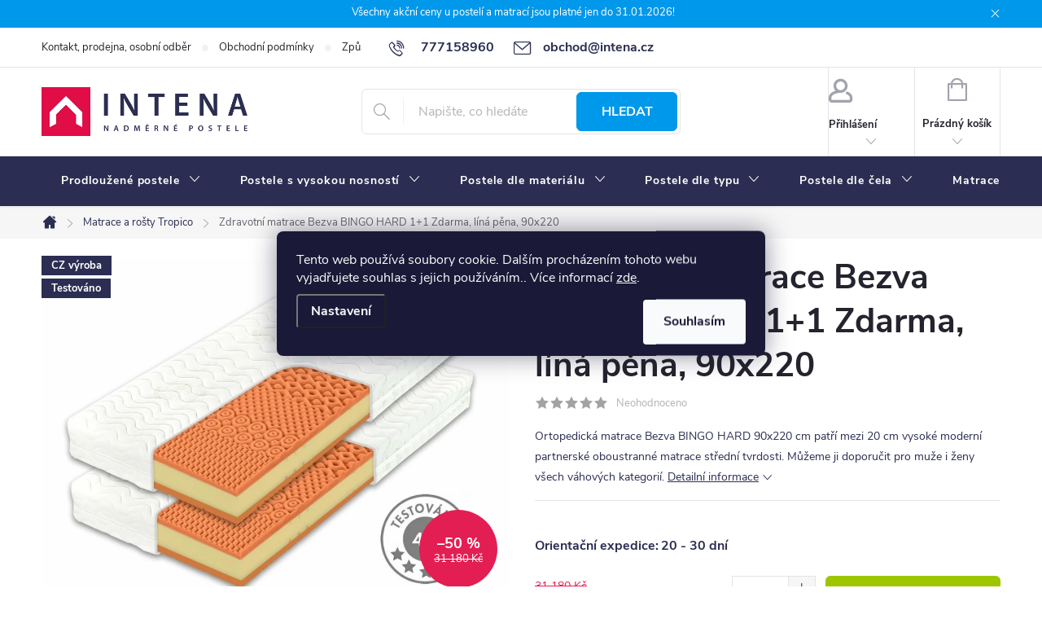

--- FILE ---
content_type: text/html; charset=utf-8
request_url: https://www.intena.cz/zdravotni-matrace-bezva-bingo-hard-1-1-zdarma--lina-pena--90x220/
body_size: 35298
content:
<!doctype html><html lang="cs" dir="ltr" class="header-background-light external-fonts-loaded"><head><meta charset="utf-8" /><meta name="viewport" content="width=device-width,initial-scale=1" /><title>Zdravotní matrace Bezva BINGO HARD 1+1 Zdarma, líná pěna, 90x220 - INTENA Nábytek</title><link rel="preconnect" href="https://cdn.myshoptet.com" /><link rel="dns-prefetch" href="https://cdn.myshoptet.com" /><link rel="preload" href="https://cdn.myshoptet.com/prj/dist/master/cms/libs/jquery/jquery-1.11.3.min.js" as="script" /><link href="https://cdn.myshoptet.com/prj/dist/master/cms/templates/frontend_templates/shared/css/font-face/nunito.css" rel="stylesheet"><script>
dataLayer = [];
dataLayer.push({'shoptet' : {
    "pageId": 1158,
    "pageType": "productDetail",
    "currency": "CZK",
    "currencyInfo": {
        "decimalSeparator": ",",
        "exchangeRate": 1,
        "priceDecimalPlaces": 2,
        "symbol": "K\u010d",
        "symbolLeft": 0,
        "thousandSeparator": " "
    },
    "language": "cs",
    "projectId": 587306,
    "product": {
        "id": 93957,
        "guid": "b1fb7f8c-27c5-11ee-a71f-121fa48e15df",
        "hasVariants": false,
        "codes": [
            {
                "code": "TRO-BEZVA BINGO HARD 1-1- 90X220"
            }
        ],
        "code": "TRO-BEZVA BINGO HARD 1-1- 90X220",
        "name": "Zdravotn\u00ed matrace Bezva BINGO HARD 1+1 Zdarma, l\u00edn\u00e1 p\u011bna, 90x220",
        "appendix": "",
        "weight": 0,
        "manufacturer": "TROPICO",
        "manufacturerGuid": "1EF53353D5956D1A9E27DA0BA3DED3EE",
        "currentCategory": "N\u00e1bytkov\u00e9 \u0159ady | Matrace a ro\u0161ty Tropico",
        "currentCategoryGuid": "7fb573e2-23b1-11ee-af52-121fa48e15df",
        "defaultCategory": "N\u00e1bytkov\u00e9 \u0159ady | Matrace a ro\u0161ty Tropico",
        "defaultCategoryGuid": "7fb573e2-23b1-11ee-af52-121fa48e15df",
        "currency": "CZK",
        "priceWithVat": 15590
    },
    "cartInfo": {
        "id": null,
        "freeShipping": false,
        "freeShippingFrom": 10000,
        "leftToFreeGift": {
            "formattedPrice": "0 K\u010d",
            "priceLeft": 0
        },
        "freeGift": false,
        "leftToFreeShipping": {
            "priceLeft": 10000,
            "dependOnRegion": 0,
            "formattedPrice": "10 000 K\u010d"
        },
        "discountCoupon": [],
        "getNoBillingShippingPrice": {
            "withoutVat": 0,
            "vat": 0,
            "withVat": 0
        },
        "cartItems": [],
        "taxMode": "ORDINARY"
    },
    "cart": [],
    "customer": {
        "priceRatio": 1,
        "priceListId": 1,
        "groupId": null,
        "registered": false,
        "mainAccount": false
    }
}});
dataLayer.push({'cookie_consent' : {
    "marketing": "denied",
    "analytics": "denied"
}});
document.addEventListener('DOMContentLoaded', function() {
    shoptet.consent.onAccept(function(agreements) {
        if (agreements.length == 0) {
            return;
        }
        dataLayer.push({
            'cookie_consent' : {
                'marketing' : (agreements.includes(shoptet.config.cookiesConsentOptPersonalisation)
                    ? 'granted' : 'denied'),
                'analytics': (agreements.includes(shoptet.config.cookiesConsentOptAnalytics)
                    ? 'granted' : 'denied')
            },
            'event': 'cookie_consent'
        });
    });
});
</script>

<!-- Google Tag Manager -->
<script>(function(w,d,s,l,i){w[l]=w[l]||[];w[l].push({'gtm.start':
new Date().getTime(),event:'gtm.js'});var f=d.getElementsByTagName(s)[0],
j=d.createElement(s),dl=l!='dataLayer'?'&l='+l:'';j.async=true;j.src=
'https://www.googletagmanager.com/gtm.js?id='+i+dl;f.parentNode.insertBefore(j,f);
})(window,document,'script','dataLayer','GTM-TF28S6G4');</script>
<!-- End Google Tag Manager -->

<meta property="og:type" content="website"><meta property="og:site_name" content="intena.cz"><meta property="og:url" content="https://www.intena.cz/zdravotni-matrace-bezva-bingo-hard-1-1-zdarma--lina-pena--90x220/"><meta property="og:title" content="Zdravotní matrace Bezva BINGO HARD 1+1 Zdarma, líná pěna, 90x220 - INTENA Nábytek"><meta name="author" content="INTENA Nábytek"><meta name="web_author" content="Shoptet.cz"><meta name="dcterms.rightsHolder" content="www.intena.cz"><meta name="robots" content="index,follow"><meta property="og:image" content="https://cdn.myshoptet.com/usr/www.intena.cz/user/shop/big/93957_29658-zdravotni-matrace-bezva-bingo-hard-1-1-zdarma-lina-pena-90x220.jpg?64ba7ff6"><meta property="og:description" content="Zdravotní matrace Bezva BINGO HARD 1+1 Zdarma, líná pěna, 90x220. Ortopedická matrace Bezva BINGO HARD 90x220 cm patří mezi 20 cm vysoké moderní partnerské oboustranné matrace střední tvrdosti. Můžeme ji doporučit pro muže i ženy všech váhových kategorií. "><meta name="description" content="Zdravotní matrace Bezva BINGO HARD 1+1 Zdarma, líná pěna, 90x220. Ortopedická matrace Bezva BINGO HARD 90x220 cm patří mezi 20 cm vysoké moderní partnerské oboustranné matrace střední tvrdosti. Můžeme ji doporučit pro muže i ženy všech váhových kategorií. "><meta property="product:price:amount" content="15590"><meta property="product:price:currency" content="CZK"><style>:root {--color-primary: #2B2E52;--color-primary-h: 235;--color-primary-s: 31%;--color-primary-l: 25%;--color-primary-hover: #0090E2;--color-primary-hover-h: 202;--color-primary-hover-s: 100%;--color-primary-hover-l: 44%;--color-secondary: #9EC600;--color-secondary-h: 72;--color-secondary-s: 100%;--color-secondary-l: 39%;--color-secondary-hover: #86A800;--color-secondary-hover-h: 72;--color-secondary-hover-s: 100%;--color-secondary-hover-l: 33%;--color-tertiary: #ffc807;--color-tertiary-h: 47;--color-tertiary-s: 100%;--color-tertiary-l: 51%;--color-tertiary-hover: #ffbb00;--color-tertiary-hover-h: 44;--color-tertiary-hover-s: 100%;--color-tertiary-hover-l: 50%;--color-header-background: #ffffff;--template-font: "Nunito";--template-headings-font: "Nunito";--header-background-url: url("[data-uri]");--cookies-notice-background: #1A1937;--cookies-notice-color: #F8FAFB;--cookies-notice-button-hover: #f5f5f5;--cookies-notice-link-hover: #27263f;--templates-update-management-preview-mode-content: "Náhled aktualizací šablony je aktivní pro váš prohlížeč."}</style>
    <script>var shoptet = shoptet || {};</script>
    <script src="https://cdn.myshoptet.com/prj/dist/master/shop/dist/main-3g-header.js.05f199e7fd2450312de2.js"></script>
<!-- User include --><!-- service 776(417) html code header -->
<link type="text/css" rel="stylesheet" media="all"  href="https://cdn.myshoptet.com/usr/paxio.myshoptet.com/user/documents/blank/style.css?v1602546"/>
<link href="https://cdn.myshoptet.com/prj/dist/master/shop/dist/font-shoptet-11.css.62c94c7785ff2cea73b2.css" rel="stylesheet">
<link href="https://cdn.myshoptet.com/usr/paxio.myshoptet.com/user/documents/blank/ikony.css?v9" rel="stylesheet">
<link type="text/css" rel="stylesheet" media="screen"  href="https://cdn.myshoptet.com/usr/paxio.myshoptet.com/user/documents/blank/preklady.css?v27" />
<link rel="stylesheet" href="https://cdn.myshoptet.com/usr/paxio.myshoptet.com/user/documents/blank/Slider/slick.css" />
<link rel="stylesheet" href="https://cdn.myshoptet.com/usr/paxio.myshoptet.com/user/documents/blank/Slider/slick-theme.css?v4" />
<link rel="stylesheet" href="https://cdn.myshoptet.com/usr/paxio.myshoptet.com/user/documents/blank/Slider/slick-classic.css?v3" />

<!-- api 426(80) html code header -->
<link rel="stylesheet" href="https://cdn.myshoptet.com/usr/api2.dklab.cz/user/documents/_doplnky/navstivene/587306/0/587306_0.css" type="text/css" /><style> :root { --dklab-lastvisited-background-color: #FFFFFF; } </style>
<!-- api 473(125) html code header -->

                <style>
                    #order-billing-methods .radio-wrapper[data-guid="b8c1a424-310b-11ee-9d6e-f6c366b91939"]:not(.cgapplepay), #order-billing-methods .radio-wrapper[data-guid="b8d3513a-310b-11ee-9d6e-f6c366b91939"]:not(.cggooglepay) {
                        display: none;
                    }
                </style>
                <script type="text/javascript">
                    document.addEventListener('DOMContentLoaded', function() {
                        if (getShoptetDataLayer('pageType') === 'billingAndShipping') {
                            
                try {
                    if (window.ApplePaySession && window.ApplePaySession.canMakePayments()) {
                        document.querySelector('#order-billing-methods .radio-wrapper[data-guid="b8c1a424-310b-11ee-9d6e-f6c366b91939"]').classList.add('cgapplepay');
                    }
                } catch (err) {} 
            
                            
                const cgBaseCardPaymentMethod = {
                        type: 'CARD',
                        parameters: {
                            allowedAuthMethods: ["PAN_ONLY", "CRYPTOGRAM_3DS"],
                            allowedCardNetworks: [/*"AMEX", "DISCOVER", "INTERAC", "JCB",*/ "MASTERCARD", "VISA"]
                        }
                };
                
                function cgLoadScript(src, callback)
                {
                    var s,
                        r,
                        t;
                    r = false;
                    s = document.createElement('script');
                    s.type = 'text/javascript';
                    s.src = src;
                    s.onload = s.onreadystatechange = function() {
                        if ( !r && (!this.readyState || this.readyState == 'complete') )
                        {
                            r = true;
                            callback();
                        }
                    };
                    t = document.getElementsByTagName('script')[0];
                    t.parentNode.insertBefore(s, t);
                } 
                
                function cgGetGoogleIsReadyToPayRequest() {
                    return Object.assign(
                        {},
                        {
                            apiVersion: 2,
                            apiVersionMinor: 0
                        },
                        {
                            allowedPaymentMethods: [cgBaseCardPaymentMethod]
                        }
                    );
                }

                function onCgGooglePayLoaded() {
                    let paymentsClient = new google.payments.api.PaymentsClient({environment: 'PRODUCTION'});
                    paymentsClient.isReadyToPay(cgGetGoogleIsReadyToPayRequest()).then(function(response) {
                        if (response.result) {
                            document.querySelector('#order-billing-methods .radio-wrapper[data-guid="b8d3513a-310b-11ee-9d6e-f6c366b91939"]').classList.add('cggooglepay');	 	 	 	 	 
                        }
                    })
                    .catch(function(err) {});
                }
                
                cgLoadScript('https://pay.google.com/gp/p/js/pay.js', onCgGooglePayLoaded);
            
                        }
                    });
                </script> 
                
<!-- api 706(352) html code header -->
<link rel="stylesheet" href="https://cdn.myshoptet.com/usr/api2.dklab.cz/user/documents/_doplnky/zalozky/587306/435/587306_435.css" type="text/css" /><style>
        :root {
            
        }
        </style>
<!-- project html code header -->
<meta name="facebook-domain-verification" content="p5pkbcpiev2arzzkepm7h91m132k72" />
<style>

body {color:#2B2E52;}
h2, .h2 {font-size: 28px; color: #2B2E52;}
h3, .h3 {font-size: 24px; color: #2B2E52;}
img.article { padding-top: 30px;}
hr {border: none;   height: 1px;  background-color: #e0e0e0; margin: 30px 0;}
ul {margin-bottom: 24px;}
ul li p {margin-bottom: 0;}


/* lišta PŘÍZNAKY*/
.flag {line-height:5px;}

/* PŘIDÁNÍ E-MAILOVÉ ADRESY DO HLAVIČKY WEBU */
@media screen and (min-width: 1200px){
.top-navigation-bar .project-email {display: inline-block;font-size: 16px;font-weight: bold;margin-left: 24px;color: var(--color-primary);}
a.project-email::before {content: '\e910';font-size: 16px;}
}

@media screen and (min-width: 360px) and (max-width: 767px){
.top-navigation-contacts{display: block !important;}
.top-navigation-contacts .project-phone{display: none !important;}
.top-navigation-contacts .project-email{display: block !important;position: absolute;right: 164px;top: 15px;color: #A3A3AF;}
a.project-email::before {content: '\e910';}
.top-navigation-contacts .project-email span{display: none;}
}

/* ZMĚNA BARVY A POZADÍ HORNÍ INFORMAČNÍ LIŠTY */
.site-msg.information {
  text-align: center;
  }
  
.site-msg {
  background-color:#0098EA;
  color: #ffffff;
  font-size: 13px;
  text-align: center;
}

/* ZMĚNA BARVY POZADÍ HLAVNÍHO MENU */
@media screen and (min-width: 768px) {
#header::after{background-color: #2B2E52;} /* BARVA POZADÍ MENU */
.navigation-in {background-color: transparent;}
.navigation-in > ul > li > a {padding: padding: 16px 12px;}
.navigation-in > ul > li > a, .submenu-arrow::after {color: #fff;} /* BARVA TEXTU V MENU */
.menu-helper::after {color: #fff;} /* BARVA HAMBURGERU */
}

/* ZMĚNA TLAČÍTEK FILTRACE */
@media screen and (min-width: 768px) {
  .content .filter-sections {background-color: #E2EFFE; padding: 20px 20px 12px 20px;}
  .content #filters h4 {background-color: #fff; border: 1px solid #C1DEFD; padding: 12px 18px 12px 12px;}
  .content #filters .otevreny h4 {background-color: #fff; border: 1px solid #C1DEFD;}
  .content .filter-section form {background-color: #E2EFFE; border: 1px solid #C1DEFD;}
  .content #clear-filters {border: 1px solid #C1DEFD; padding: 12px 12px;}
}

/* ZMĚNA WELCOME WRAP */
.welcome-wrapper {background-color: #2B2E52; padding-top: 2.5em; padding-bottom: 2.5em;}
.welcome H1 {color: #fff; font-size: 25px;}
.welcome H2 {color: #fff; font-size: 25px;}
.welcome H3 {color: #fff; font-size: 25px;}
.welcome H4 {color: #fff; font-size: 25px;}
.welcome p {color: #ffff; font-size: 14px;}
.welcome a {color: #ffff; font-size: 14px;}

/* TLAČÍTKA SE ZAOBALENÝMI ROHY */
.btn:not(.cart-count), .compact-form .form-control, .pagination > a, .pagination > strong, a.login-btn{border-radius: 6px;}

/* BARVA KOLEČKA V KOŠÍKU */
.navigation-buttons > a[data-target="cart"] i {background-color: #E00D46;}

/* BARVA TEXTU TLAČÍTKA do košíku */
.btn.btn-primary, a.btn.btn-primary {color: #fff;}
.btn.btn-primary:hover, a.btn.btn-primary:hover {color: #fff;}
.btn.btn-conversion, a.btn.btn-conversion, .btn.btn-cart, a.btn.btn-cart {color: #fff;}
.btn.btn-conversion:hover, a.btn.btn-conversion:hover, .btn.btn-cart:hover, a.btn.btn-cart:hover {color: #fff;}

/* BARVA TLAČÍTEK + Tlačítka hledat */
.btn.btn-default {border: 1px solid #0098EA; background-color: #0098EA;}
 .search-form.compact-form .btn { border: 1px solid #0098EA; background-color: #0098EA;}

/* BARVA IKONY - Dotaz k produktu atd... */
.link-icon::before {color: #0098EA;}

/* BARVA PÍSMA HOMEPAGE */
.p .name {color: #2b2e52;}
h4.homepage-group-title, .h4.homepage-group-title { font-size: 24px; color: #2b2e52;}

/* VÝHODY - homepage*/
@media (min-width: 480px) {
  .benefitBanner {background-color: #E9F3FE; margin-top: 20px;}
 }
.type-index .benefitBanner {padding: 15px 0;}
.benefitBanner__title { margin-bottom: 0; font-size: 16px;}
.benefitBanner__content {color: #2b2e52;}
prvek {
}
.benefitBanner__picture { margin-left: 20px;}

/* VZHLED PATIČKY*/
#footer {background-color: #E9F3FE; border-top: 2px solid #AED3FB; font-size: 13px; color: #3F427A;}
#footer .custom-footer > div h4 { line-height: 1.7; font-size: 18px; color: #2b2e52; border-bottom: 1px solid #C2DEFC;}
#footer ul a {font-size: 13px; color: #2b2e52;}
#footer .banner-wrapper a {font-size: 13px; color: #2b2e52;}
.footer-bottom { border-color:#C2DEFC;}
@media (min-width: 768px) {
  .copyright { font-size: 13px; color: #2b2e52;} 
}

.custom-footer div ul li::before {width: 0px; height: 0px;}
#footer ul li {padding-left: 0;}

/* VZHLED ČLÁNKŮ*/
@media (min-width: 1200px) {
  .content-inner {max-width: 1394px;}
}

.type-post h1, .type-page h1, .type-posts-listing h1, .id--51 h1, .sign h1, .id--24 h1 {
  font-size: 34px; font-weight: 800; color:#2B2E52;}
}


/* Schování značek v menu*/
li#nav-manufacturers {
display: none;
}

</style>

<script>
var blogUrl = 'https://587306.myshoptet.com/poradna/';
</script>

<link href="https://cdn.myshoptet.com/usr/www.intena.cz/user/documents/SMupravy/code.min.css?v=5" rel="stylesheet" />

<style>
.type-detail #formBox .sendSamples {
	font-family: 'Nunito Sans', sans-serif !important;
  text-align: left;
  width: max-content;
	margin: 0 auto;
	}

.type-detail #formBox input.btn {
	font-size: 16px;
	width: 250px;
	height: 56px;
	background-color: var(--color-secondary);
	border-color: var(--color-secondary);
	padding-left: 20px;
	padding-right: 20px;
	}

</style>


<style>
/* Detail */
.type-detail .souvisejici-produkty {
	padding-top: 0;
	}

.type-detail ul.p-detail-tabs li.popis-produktu { order: 1 !important; }
.type-detail ul.p-detail-tabs li.parametry { order: 2 !important; }
.type-detail ul.p-detail-tabs li.montazni-navod { order: 3 !important; }
.type-detail ul.p-detail-tabs li.souvisejici-produkty { order: 4 !important; }
.type-detail ul.p-detail-tabs li.cena-dopravy { order: 5 !important; }
.type-detail ul.p-detail-tabs li.vzorky-materialu-zdarma { order: 6 !important; }
.type-detail ul.p-detail-tabs li.diskuse { order: 7 !important; }

</style>
<link href="https://cdn.myshoptet.com/usr/www.intena.cz/user/documents/assets/custom.css?v=1.7" rel="stylesheet" />


<!-- /User include --><link rel="shortcut icon" href="/favicon.ico" type="image/x-icon" /><link rel="canonical" href="https://www.intena.cz/zdravotni-matrace-bezva-bingo-hard-1-1-zdarma--lina-pena--90x220/" />    <script>
        var _hwq = _hwq || [];
        _hwq.push(['setKey', '11840E9CA9B8C5A373C45175456DE8F8']);
        _hwq.push(['setTopPos', '0']);
        _hwq.push(['showWidget', '21']);
        (function() {
            var ho = document.createElement('script');
            ho.src = 'https://cz.im9.cz/direct/i/gjs.php?n=wdgt&sak=11840E9CA9B8C5A373C45175456DE8F8';
            var s = document.getElementsByTagName('script')[0]; s.parentNode.insertBefore(ho, s);
        })();
    </script>
<script>!function(){var t={9196:function(){!function(){var t=/\[object (Boolean|Number|String|Function|Array|Date|RegExp)\]/;function r(r){return null==r?String(r):(r=t.exec(Object.prototype.toString.call(Object(r))))?r[1].toLowerCase():"object"}function n(t,r){return Object.prototype.hasOwnProperty.call(Object(t),r)}function e(t){if(!t||"object"!=r(t)||t.nodeType||t==t.window)return!1;try{if(t.constructor&&!n(t,"constructor")&&!n(t.constructor.prototype,"isPrototypeOf"))return!1}catch(t){return!1}for(var e in t);return void 0===e||n(t,e)}function o(t,r,n){this.b=t,this.f=r||function(){},this.d=!1,this.a={},this.c=[],this.e=function(t){return{set:function(r,n){u(c(r,n),t.a)},get:function(r){return t.get(r)}}}(this),i(this,t,!n);var e=t.push,o=this;t.push=function(){var r=[].slice.call(arguments,0),n=e.apply(t,r);return i(o,r),n}}function i(t,n,o){for(t.c.push.apply(t.c,n);!1===t.d&&0<t.c.length;){if("array"==r(n=t.c.shift()))t:{var i=n,a=t.a;if("string"==r(i[0])){for(var f=i[0].split("."),s=f.pop(),p=(i=i.slice(1),0);p<f.length;p++){if(void 0===a[f[p]])break t;a=a[f[p]]}try{a[s].apply(a,i)}catch(t){}}}else if("function"==typeof n)try{n.call(t.e)}catch(t){}else{if(!e(n))continue;for(var l in n)u(c(l,n[l]),t.a)}o||(t.d=!0,t.f(t.a,n),t.d=!1)}}function c(t,r){for(var n={},e=n,o=t.split("."),i=0;i<o.length-1;i++)e=e[o[i]]={};return e[o[o.length-1]]=r,n}function u(t,o){for(var i in t)if(n(t,i)){var c=t[i];"array"==r(c)?("array"==r(o[i])||(o[i]=[]),u(c,o[i])):e(c)?(e(o[i])||(o[i]={}),u(c,o[i])):o[i]=c}}window.DataLayerHelper=o,o.prototype.get=function(t){var r=this.a;t=t.split(".");for(var n=0;n<t.length;n++){if(void 0===r[t[n]])return;r=r[t[n]]}return r},o.prototype.flatten=function(){this.b.splice(0,this.b.length),this.b[0]={},u(this.a,this.b[0])}}()}},r={};function n(e){var o=r[e];if(void 0!==o)return o.exports;var i=r[e]={exports:{}};return t[e](i,i.exports,n),i.exports}n.n=function(t){var r=t&&t.__esModule?function(){return t.default}:function(){return t};return n.d(r,{a:r}),r},n.d=function(t,r){for(var e in r)n.o(r,e)&&!n.o(t,e)&&Object.defineProperty(t,e,{enumerable:!0,get:r[e]})},n.o=function(t,r){return Object.prototype.hasOwnProperty.call(t,r)},function(){"use strict";n(9196)}()}();</script>    <!-- Global site tag (gtag.js) - Google Analytics -->
    <script async src="https://www.googletagmanager.com/gtag/js?id=G-LYLYNKESK0"></script>
    <script>
        
        window.dataLayer = window.dataLayer || [];
        function gtag(){dataLayer.push(arguments);}
        

                    console.debug('default consent data');

            gtag('consent', 'default', {"ad_storage":"denied","analytics_storage":"denied","ad_user_data":"denied","ad_personalization":"denied","wait_for_update":500});
            dataLayer.push({
                'event': 'default_consent'
            });
        
        gtag('js', new Date());

        
                gtag('config', 'G-LYLYNKESK0', {"groups":"GA4","send_page_view":false,"content_group":"productDetail","currency":"CZK","page_language":"cs"});
        
                gtag('config', 'AW-1033501376', {"allow_enhanced_conversions":true});
        
        
        
        
        
                    gtag('event', 'page_view', {"send_to":"GA4","page_language":"cs","content_group":"productDetail","currency":"CZK"});
        
                gtag('set', 'currency', 'CZK');

        gtag('event', 'view_item', {
            "send_to": "UA",
            "items": [
                {
                    "id": "TRO-BEZVA BINGO HARD 1-1- 90X220",
                    "name": "Zdravotn\u00ed matrace Bezva BINGO HARD 1+1 Zdarma, l\u00edn\u00e1 p\u011bna, 90x220",
                    "category": "N\u00e1bytkov\u00e9 \u0159ady \/ Matrace a ro\u0161ty Tropico",
                                        "brand": "TROPICO",
                                                            "price": 12884.3
                }
            ]
        });
        
        
        
        
        
                    gtag('event', 'view_item', {"send_to":"GA4","page_language":"cs","content_group":"productDetail","value":12884.299999999999,"currency":"CZK","items":[{"item_id":"TRO-BEZVA BINGO HARD 1-1- 90X220","item_name":"Zdravotn\u00ed matrace Bezva BINGO HARD 1+1 Zdarma, l\u00edn\u00e1 p\u011bna, 90x220","item_brand":"TROPICO","item_category":"N\u00e1bytkov\u00e9 \u0159ady","item_category2":"Matrace a ro\u0161ty Tropico","price":12884.299999999999,"quantity":1,"index":0}]});
        
        
        
        
        
        
        
        document.addEventListener('DOMContentLoaded', function() {
            if (typeof shoptet.tracking !== 'undefined') {
                for (var id in shoptet.tracking.bannersList) {
                    gtag('event', 'view_promotion', {
                        "send_to": "UA",
                        "promotions": [
                            {
                                "id": shoptet.tracking.bannersList[id].id,
                                "name": shoptet.tracking.bannersList[id].name,
                                "position": shoptet.tracking.bannersList[id].position
                            }
                        ]
                    });
                }
            }

            shoptet.consent.onAccept(function(agreements) {
                if (agreements.length !== 0) {
                    console.debug('gtag consent accept');
                    var gtagConsentPayload =  {
                        'ad_storage': agreements.includes(shoptet.config.cookiesConsentOptPersonalisation)
                            ? 'granted' : 'denied',
                        'analytics_storage': agreements.includes(shoptet.config.cookiesConsentOptAnalytics)
                            ? 'granted' : 'denied',
                                                                                                'ad_user_data': agreements.includes(shoptet.config.cookiesConsentOptPersonalisation)
                            ? 'granted' : 'denied',
                        'ad_personalization': agreements.includes(shoptet.config.cookiesConsentOptPersonalisation)
                            ? 'granted' : 'denied',
                        };
                    console.debug('update consent data', gtagConsentPayload);
                    gtag('consent', 'update', gtagConsentPayload);
                    dataLayer.push(
                        { 'event': 'update_consent' }
                    );
                }
            });
        });
    </script>
<script>
    (function(t, r, a, c, k, i, n, g) { t['ROIDataObject'] = k;
    t[k]=t[k]||function(){ (t[k].q=t[k].q||[]).push(arguments) },t[k].c=i;n=r.createElement(a),
    g=r.getElementsByTagName(a)[0];n.async=1;n.src=c;g.parentNode.insertBefore(n,g)
    })(window, document, 'script', '//www.heureka.cz/ocm/sdk.js?source=shoptet&version=2&page=product_detail', 'heureka', 'cz');

    heureka('set_user_consent', 0);
</script>
</head><body class="desktop id-1158 in-matrace-a-rosty-tropico template-11 type-product type-detail one-column-body columns-3 blank-mode blank-mode-css ums_forms_redesign--off ums_a11y_category_page--on ums_discussion_rating_forms--off ums_flags_display_unification--on ums_a11y_login--on mobile-header-version-1">
        <div id="fb-root"></div>
        <script>
            window.fbAsyncInit = function() {
                FB.init({
//                    appId            : 'your-app-id',
                    autoLogAppEvents : true,
                    xfbml            : true,
                    version          : 'v19.0'
                });
            };
        </script>
        <script async defer crossorigin="anonymous" src="https://connect.facebook.net/cs_CZ/sdk.js"></script>
<!-- Google Tag Manager (noscript) -->
<noscript><iframe src="https://www.googletagmanager.com/ns.html?id=GTM-TF28S6G4"
height="0" width="0" style="display:none;visibility:hidden"></iframe></noscript>
<!-- End Google Tag Manager (noscript) -->

    <div class="siteCookies siteCookies--center siteCookies--dark js-siteCookies" role="dialog" data-testid="cookiesPopup" data-nosnippet>
        <div class="siteCookies__form">
            <div class="siteCookies__content">
                <div class="siteCookies__text">
                    Tento web používá soubory cookie. Dalším procházením tohoto webu vyjadřujete souhlas s jejich používáním.. Více informací <a href="/podminky-ochrany-osobnich-udaju/" target="\&quot;_blank\&quot;" rel="\&quot;" noreferrer="">zde</a>.
                </div>
                <p class="siteCookies__links">
                    <button class="siteCookies__link js-cookies-settings" aria-label="Nastavení cookies" data-testid="cookiesSettings">Nastavení</button>
                </p>
            </div>
            <div class="siteCookies__buttonWrap">
                                <button class="siteCookies__button js-cookiesConsentSubmit" value="all" aria-label="Přijmout cookies" data-testid="buttonCookiesAccept">Souhlasím</button>
            </div>
        </div>
        <script>
            document.addEventListener("DOMContentLoaded", () => {
                const siteCookies = document.querySelector('.js-siteCookies');
                document.addEventListener("scroll", shoptet.common.throttle(() => {
                    const st = document.documentElement.scrollTop;
                    if (st > 1) {
                        siteCookies.classList.add('siteCookies--scrolled');
                    } else {
                        siteCookies.classList.remove('siteCookies--scrolled');
                    }
                }, 100));
            });
        </script>
    </div>
<a href="#content" class="skip-link sr-only">Přejít na obsah</a><div class="overall-wrapper"><div class="site-msg information"><div class="container"><div class="text">Všechny akční ceny u postelí a matrací jsou platné jen do 31.01.2026!</div><div class="close js-close-information-msg"></div></div></div><div class="user-action"><div class="container">
    <div class="user-action-in">
                    <div id="login" class="user-action-login popup-widget login-widget" role="dialog" aria-labelledby="loginHeading">
        <div class="popup-widget-inner">
                            <h2 id="loginHeading">Přihlášení k vašemu účtu</h2><div id="customerLogin"><form action="/action/Customer/Login/" method="post" id="formLoginIncluded" class="csrf-enabled formLogin" data-testid="formLogin"><input type="hidden" name="referer" value="" /><div class="form-group"><div class="input-wrapper email js-validated-element-wrapper no-label"><input type="email" name="email" class="form-control" autofocus placeholder="E-mailová adresa (např. jan@novak.cz)" data-testid="inputEmail" autocomplete="email" required /></div></div><div class="form-group"><div class="input-wrapper password js-validated-element-wrapper no-label"><input type="password" name="password" class="form-control" placeholder="Heslo" data-testid="inputPassword" autocomplete="current-password" required /><span class="no-display">Nemůžete vyplnit toto pole</span><input type="text" name="surname" value="" class="no-display" /></div></div><div class="form-group"><div class="login-wrapper"><button type="submit" class="btn btn-secondary btn-text btn-login" data-testid="buttonSubmit">Přihlásit se</button><div class="password-helper"><a href="/registrace/" data-testid="signup" rel="nofollow">Nová registrace</a><a href="/klient/zapomenute-heslo/" rel="nofollow">Zapomenuté heslo</a></div></div></div></form>
</div>                    </div>
    </div>

                            <div id="cart-widget" class="user-action-cart popup-widget cart-widget loader-wrapper" data-testid="popupCartWidget" role="dialog" aria-hidden="true">
    <div class="popup-widget-inner cart-widget-inner place-cart-here">
        <div class="loader-overlay">
            <div class="loader"></div>
        </div>
    </div>

    <div class="cart-widget-button">
        <a href="/kosik/" class="btn btn-conversion" id="continue-order-button" rel="nofollow" data-testid="buttonNextStep">Pokračovat do košíku</a>
    </div>
</div>
            </div>
</div>
</div><div class="top-navigation-bar" data-testid="topNavigationBar">

    <div class="container">

        <div class="top-navigation-contacts">
            <strong>Zákaznická podpora:</strong><a href="tel:777158960" class="project-phone" aria-label="Zavolat na 777158960" data-testid="contactboxPhone"><span>777158960</span></a><a href="mailto:obchod@intena.cz" class="project-email" data-testid="contactboxEmail"><span>obchod@intena.cz</span></a>        </div>

                            <div class="top-navigation-menu">
                <div class="top-navigation-menu-trigger"></div>
                <ul class="top-navigation-bar-menu">
                                            <li class="top-navigation-menu-item-29">
                            <a href="/kontakty/">Kontakt, prodejna, osobní odběr</a>
                        </li>
                                            <li class="top-navigation-menu-item-39">
                            <a href="/obchodni-podminky/">Obchodní podmínky</a>
                        </li>
                                            <li class="top-navigation-menu-item-1782">
                            <a href="/zpusoby-a-ceny-dopravy/">Způsoby a ceny dopravy</a>
                        </li>
                                            <li class="top-navigation-menu-item-1794">
                            <a href="/proc-nakoupit-u-intena-nabytek/">7 důvodů, proč nakupit u Intena nábytek</a>
                        </li>
                                    </ul>
                <ul class="top-navigation-bar-menu-helper"></ul>
            </div>
        
        <div class="top-navigation-tools">
            <div class="responsive-tools">
                <a href="#" class="toggle-window" data-target="search" aria-label="Hledat" data-testid="linkSearchIcon"></a>
                                                            <a href="#" class="toggle-window" data-target="login"></a>
                                                    <a href="#" class="toggle-window" data-target="navigation" aria-label="Menu" data-testid="hamburgerMenu"></a>
            </div>
                        <button class="top-nav-button top-nav-button-login toggle-window" type="button" data-target="login" aria-haspopup="dialog" aria-controls="login" aria-expanded="false" data-testid="signin"><span>Přihlášení</span></button>        </div>

    </div>

</div>
<header id="header"><div class="container navigation-wrapper">
    <div class="header-top">
        <div class="site-name-wrapper">
            <div class="site-name"><a href="/" data-testid="linkWebsiteLogo"><img src="https://cdn.myshoptet.com/usr/www.intena.cz/user/logos/logo-2025-intena.png" alt="INTENA Nábytek" fetchpriority="low" /></a></div>        </div>
        <div class="search" itemscope itemtype="https://schema.org/WebSite">
            <meta itemprop="headline" content="Matrace a rošty Tropico"/><meta itemprop="url" content="https://www.intena.cz"/><meta itemprop="text" content="Zdravotní matrace Bezva BINGO HARD 1+1 Zdarma, líná pěna, 90x220. Ortopedická matrace Bezva BINGO HARD 90x220 cm patří mezi 20 cm vysoké moderní partnerské oboustranné matrace střední tvrdosti. Můžeme ji doporučit pro muže i ženy všech váhových kategorií. "/>            <form action="/action/ProductSearch/prepareString/" method="post"
    id="formSearchForm" class="search-form compact-form js-search-main"
    itemprop="potentialAction" itemscope itemtype="https://schema.org/SearchAction" data-testid="searchForm">
    <fieldset>
        <meta itemprop="target"
            content="https://www.intena.cz/vyhledavani/?string={string}"/>
        <input type="hidden" name="language" value="cs"/>
        
            
<input
    type="search"
    name="string"
        class="query-input form-control search-input js-search-input"
    placeholder="Napište, co hledáte"
    autocomplete="off"
    required
    itemprop="query-input"
    aria-label="Vyhledávání"
    data-testid="searchInput"
>
            <button type="submit" class="btn btn-default" data-testid="searchBtn">Hledat</button>
        
    </fieldset>
</form>
        </div>
        <div class="navigation-buttons">
                
    <a href="/kosik/" class="btn btn-icon toggle-window cart-count" data-target="cart" data-hover="true" data-redirect="true" data-testid="headerCart" rel="nofollow" aria-haspopup="dialog" aria-expanded="false" aria-controls="cart-widget">
        
                <span class="sr-only">Nákupní košík</span>
        
            <span class="cart-price visible-lg-inline-block" data-testid="headerCartPrice">
                                    Prázdný košík                            </span>
        
    
            </a>
        </div>
    </div>
    <nav id="navigation" aria-label="Hlavní menu" data-collapsible="true"><div class="navigation-in menu"><ul class="menu-level-1" role="menubar" data-testid="headerMenuItems"><li class="menu-item-168123 ext" role="none"><a href="/prodlouzene-postele/" data-testid="headerMenuItem" role="menuitem" aria-haspopup="true" aria-expanded="false"><b>Prodloužené postele</b><span class="submenu-arrow"></span></a><ul class="menu-level-2" aria-label="Prodloužené postele" tabindex="-1" role="menu"><li class="menu-item-168129" role="none"><a href="/postele-90-210/" class="menu-image" data-testid="headerMenuItem" tabindex="-1" aria-hidden="true"><img src="data:image/svg+xml,%3Csvg%20width%3D%22140%22%20height%3D%22100%22%20xmlns%3D%22http%3A%2F%2Fwww.w3.org%2F2000%2Fsvg%22%3E%3C%2Fsvg%3E" alt="" aria-hidden="true" width="140" height="100"  data-src="https://cdn.myshoptet.com/usr/www.intena.cz/user/categories/thumb/90-210-g.png" fetchpriority="low" /></a><div><a href="/postele-90-210/" data-testid="headerMenuItem" role="menuitem"><span>90x210 cm FAV</span></a>
                        </div></li><li class="menu-item-168144" role="none"><a href="/postele-90-220/" class="menu-image" data-testid="headerMenuItem" tabindex="-1" aria-hidden="true"><img src="data:image/svg+xml,%3Csvg%20width%3D%22140%22%20height%3D%22100%22%20xmlns%3D%22http%3A%2F%2Fwww.w3.org%2F2000%2Fsvg%22%3E%3C%2Fsvg%3E" alt="" aria-hidden="true" width="140" height="100"  data-src="https://cdn.myshoptet.com/usr/www.intena.cz/user/categories/thumb/90-220-g.png" fetchpriority="low" /></a><div><a href="/postele-90-220/" data-testid="headerMenuItem" role="menuitem"><span>90x220 cm</span></a>
                        </div></li><li class="menu-item-168231" role="none"><a href="/postele-100-210/" class="menu-image" data-testid="headerMenuItem" tabindex="-1" aria-hidden="true"><img src="data:image/svg+xml,%3Csvg%20width%3D%22140%22%20height%3D%22100%22%20xmlns%3D%22http%3A%2F%2Fwww.w3.org%2F2000%2Fsvg%22%3E%3C%2Fsvg%3E" alt="" aria-hidden="true" width="140" height="100"  data-src="https://cdn.myshoptet.com/usr/www.intena.cz/user/categories/thumb/postele-100-210-g.png" fetchpriority="low" /></a><div><a href="/postele-100-210/" data-testid="headerMenuItem" role="menuitem"><span>100x210 cm</span></a>
                        </div></li><li class="menu-item-168234" role="none"><a href="/postele-100-220/" class="menu-image" data-testid="headerMenuItem" tabindex="-1" aria-hidden="true"><img src="data:image/svg+xml,%3Csvg%20width%3D%22140%22%20height%3D%22100%22%20xmlns%3D%22http%3A%2F%2Fwww.w3.org%2F2000%2Fsvg%22%3E%3C%2Fsvg%3E" alt="" aria-hidden="true" width="140" height="100"  data-src="https://cdn.myshoptet.com/usr/www.intena.cz/user/categories/thumb/postele-100-220-g.png" fetchpriority="low" /></a><div><a href="/postele-100-220/" data-testid="headerMenuItem" role="menuitem"><span>100x220 cm</span></a>
                        </div></li><li class="menu-item-168132" role="none"><a href="/postele-120-210/" class="menu-image" data-testid="headerMenuItem" tabindex="-1" aria-hidden="true"><img src="data:image/svg+xml,%3Csvg%20width%3D%22140%22%20height%3D%22100%22%20xmlns%3D%22http%3A%2F%2Fwww.w3.org%2F2000%2Fsvg%22%3E%3C%2Fsvg%3E" alt="" aria-hidden="true" width="140" height="100"  data-src="https://cdn.myshoptet.com/usr/www.intena.cz/user/categories/thumb/postele-120-210-g.png" fetchpriority="low" /></a><div><a href="/postele-120-210/" data-testid="headerMenuItem" role="menuitem"><span>120x210 cm FAV</span></a>
                        </div></li><li class="menu-item-168147" role="none"><a href="/postele-120-220/" class="menu-image" data-testid="headerMenuItem" tabindex="-1" aria-hidden="true"><img src="data:image/svg+xml,%3Csvg%20width%3D%22140%22%20height%3D%22100%22%20xmlns%3D%22http%3A%2F%2Fwww.w3.org%2F2000%2Fsvg%22%3E%3C%2Fsvg%3E" alt="" aria-hidden="true" width="140" height="100"  data-src="https://cdn.myshoptet.com/usr/www.intena.cz/user/categories/thumb/postele-120-220-g.png" fetchpriority="low" /></a><div><a href="/postele-120-220/" data-testid="headerMenuItem" role="menuitem"><span>120x220 cm</span></a>
                        </div></li><li class="menu-item-168135" role="none"><a href="/postele-140-210/" class="menu-image" data-testid="headerMenuItem" tabindex="-1" aria-hidden="true"><img src="data:image/svg+xml,%3Csvg%20width%3D%22140%22%20height%3D%22100%22%20xmlns%3D%22http%3A%2F%2Fwww.w3.org%2F2000%2Fsvg%22%3E%3C%2Fsvg%3E" alt="" aria-hidden="true" width="140" height="100"  data-src="https://cdn.myshoptet.com/usr/www.intena.cz/user/categories/thumb/postele-140-210-g.png" fetchpriority="low" /></a><div><a href="/postele-140-210/" data-testid="headerMenuItem" role="menuitem"><span>140x210 cm FAV</span></a>
                        </div></li><li class="menu-item-168150" role="none"><a href="/postele-140-220/" class="menu-image" data-testid="headerMenuItem" tabindex="-1" aria-hidden="true"><img src="data:image/svg+xml,%3Csvg%20width%3D%22140%22%20height%3D%22100%22%20xmlns%3D%22http%3A%2F%2Fwww.w3.org%2F2000%2Fsvg%22%3E%3C%2Fsvg%3E" alt="" aria-hidden="true" width="140" height="100"  data-src="https://cdn.myshoptet.com/usr/www.intena.cz/user/categories/thumb/postele-140-220-g.png" fetchpriority="low" /></a><div><a href="/postele-140-220/" data-testid="headerMenuItem" role="menuitem"><span>140x220 cm</span></a>
                        </div></li><li class="menu-item-168138" role="none"><a href="/postele-160-210/" class="menu-image" data-testid="headerMenuItem" tabindex="-1" aria-hidden="true"><img src="data:image/svg+xml,%3Csvg%20width%3D%22140%22%20height%3D%22100%22%20xmlns%3D%22http%3A%2F%2Fwww.w3.org%2F2000%2Fsvg%22%3E%3C%2Fsvg%3E" alt="" aria-hidden="true" width="140" height="100"  data-src="https://cdn.myshoptet.com/usr/www.intena.cz/user/categories/thumb/postele-160-210-g.png" fetchpriority="low" /></a><div><a href="/postele-160-210/" data-testid="headerMenuItem" role="menuitem"><span>160x210 cm FAV</span></a>
                        </div></li><li class="menu-item-168153" role="none"><a href="/postele-160-220/" class="menu-image" data-testid="headerMenuItem" tabindex="-1" aria-hidden="true"><img src="data:image/svg+xml,%3Csvg%20width%3D%22140%22%20height%3D%22100%22%20xmlns%3D%22http%3A%2F%2Fwww.w3.org%2F2000%2Fsvg%22%3E%3C%2Fsvg%3E" alt="" aria-hidden="true" width="140" height="100"  data-src="https://cdn.myshoptet.com/usr/www.intena.cz/user/categories/thumb/postele-160-220-g.png" fetchpriority="low" /></a><div><a href="/postele-160-220/" data-testid="headerMenuItem" role="menuitem"><span>160x220 cm</span></a>
                        </div></li><li class="menu-item-168141" role="none"><a href="/postele-180-210/" class="menu-image" data-testid="headerMenuItem" tabindex="-1" aria-hidden="true"><img src="data:image/svg+xml,%3Csvg%20width%3D%22140%22%20height%3D%22100%22%20xmlns%3D%22http%3A%2F%2Fwww.w3.org%2F2000%2Fsvg%22%3E%3C%2Fsvg%3E" alt="" aria-hidden="true" width="140" height="100"  data-src="https://cdn.myshoptet.com/usr/www.intena.cz/user/categories/thumb/postele-180-210-g.png" fetchpriority="low" /></a><div><a href="/postele-180-210/" data-testid="headerMenuItem" role="menuitem"><span>180x210 cm FAV</span></a>
                        </div></li><li class="menu-item-168156" role="none"><a href="/postele-180-220/" class="menu-image" data-testid="headerMenuItem" tabindex="-1" aria-hidden="true"><img src="data:image/svg+xml,%3Csvg%20width%3D%22140%22%20height%3D%22100%22%20xmlns%3D%22http%3A%2F%2Fwww.w3.org%2F2000%2Fsvg%22%3E%3C%2Fsvg%3E" alt="" aria-hidden="true" width="140" height="100"  data-src="https://cdn.myshoptet.com/usr/www.intena.cz/user/categories/thumb/postele-180-220-g.png" fetchpriority="low" /></a><div><a href="/postele-180-220/" data-testid="headerMenuItem" role="menuitem"><span>180x220 cm</span></a>
                        </div></li><li class="menu-item-168225" role="none"><a href="/postele-200-210/" class="menu-image" data-testid="headerMenuItem" tabindex="-1" aria-hidden="true"><img src="data:image/svg+xml,%3Csvg%20width%3D%22140%22%20height%3D%22100%22%20xmlns%3D%22http%3A%2F%2Fwww.w3.org%2F2000%2Fsvg%22%3E%3C%2Fsvg%3E" alt="" aria-hidden="true" width="140" height="100"  data-src="https://cdn.myshoptet.com/usr/www.intena.cz/user/categories/thumb/postele-210-200-g.png" fetchpriority="low" /></a><div><a href="/postele-200-210/" data-testid="headerMenuItem" role="menuitem"><span>200x210 cm</span></a>
                        </div></li><li class="menu-item-168228" role="none"><a href="/postele-200-220/" class="menu-image" data-testid="headerMenuItem" tabindex="-1" aria-hidden="true"><img src="data:image/svg+xml,%3Csvg%20width%3D%22140%22%20height%3D%22100%22%20xmlns%3D%22http%3A%2F%2Fwww.w3.org%2F2000%2Fsvg%22%3E%3C%2Fsvg%3E" alt="" aria-hidden="true" width="140" height="100"  data-src="https://cdn.myshoptet.com/usr/www.intena.cz/user/categories/thumb/postele-220-200-g.png" fetchpriority="low" /></a><div><a href="/postele-200-220/" data-testid="headerMenuItem" role="menuitem"><span>200x220 cm</span></a>
                        </div></li><li class="menu-item-168237" role="none"><a href="/jakou-delku-postele-zvolit/" class="menu-image" data-testid="headerMenuItem" tabindex="-1" aria-hidden="true"><img src="data:image/svg+xml,%3Csvg%20width%3D%22140%22%20height%3D%22100%22%20xmlns%3D%22http%3A%2F%2Fwww.w3.org%2F2000%2Fsvg%22%3E%3C%2Fsvg%3E" alt="" aria-hidden="true" width="140" height="100"  data-src="https://cdn.myshoptet.com/usr/www.intena.cz/user/categories/thumb/poradime-jak-vybrat-1.png" fetchpriority="low" /></a><div><a href="/jakou-delku-postele-zvolit/" data-testid="headerMenuItem" role="menuitem"><span>Jakou vybrat délku postele?</span></a>
                        </div></li></ul></li>
<li class="menu-item-1803 ext" role="none"><a href="/postele-podle-velikosti/" data-testid="headerMenuItem" role="menuitem" aria-haspopup="true" aria-expanded="false"><b>Postele s vysokou nosností</b><span class="submenu-arrow"></span></a><ul class="menu-level-2" aria-label="Postele s vysokou nosností" tabindex="-1" role="menu"><li class="menu-item-873 has-third-level" role="none"><a href="/jednoluzka/" class="menu-image" data-testid="headerMenuItem" tabindex="-1" aria-hidden="true"><img src="data:image/svg+xml,%3Csvg%20width%3D%22140%22%20height%3D%22100%22%20xmlns%3D%22http%3A%2F%2Fwww.w3.org%2F2000%2Fsvg%22%3E%3C%2Fsvg%3E" alt="" aria-hidden="true" width="140" height="100"  data-src="https://cdn.myshoptet.com/usr/www.intena.cz/user/categories/thumb/rosa-90-01.jpg" fetchpriority="low" /></a><div><a href="/jednoluzka/" data-testid="headerMenuItem" role="menuitem"><span>Postele jednolůžka</span></a>
                                                    <ul class="menu-level-3" role="menu">
                                                                    <li class="menu-item-1887" role="none">
                                        <a href="/jednoluzka-z-masivu/" data-testid="headerMenuItem" role="menuitem">
                                            Z masivu</a>,                                    </li>
                                                                    <li class="menu-item-1890" role="none">
                                        <a href="/jednoluzka-calounene/" data-testid="headerMenuItem" role="menuitem">
                                            Čalouněné</a>,                                    </li>
                                                                    <li class="menu-item-1893" role="none">
                                        <a href="/jednoluzka-laminovane/" data-testid="headerMenuItem" role="menuitem">
                                            Laminované</a>                                    </li>
                                                            </ul>
                        </div></li><li class="menu-item-1122 has-third-level" role="none"><a href="/dvouluzka/" class="menu-image" data-testid="headerMenuItem" tabindex="-1" aria-hidden="true"><img src="data:image/svg+xml,%3Csvg%20width%3D%22140%22%20height%3D%22100%22%20xmlns%3D%22http%3A%2F%2Fwww.w3.org%2F2000%2Fsvg%22%3E%3C%2Fsvg%3E" alt="" aria-hidden="true" width="140" height="100"  data-src="https://cdn.myshoptet.com/usr/www.intena.cz/user/categories/thumb/jirka-180-01-jpg.jpg" fetchpriority="low" /></a><div><a href="/dvouluzka/" data-testid="headerMenuItem" role="menuitem"><span>Manželské postele</span></a>
                                                    <ul class="menu-level-3" role="menu">
                                                                    <li class="menu-item-1896" role="none">
                                        <a href="/dvouluzka-z-masivu/" data-testid="headerMenuItem" role="menuitem">
                                            Z masivu</a>,                                    </li>
                                                                    <li class="menu-item-1899" role="none">
                                        <a href="/dvouluzka-calounene/" data-testid="headerMenuItem" role="menuitem">
                                            Čalouněné</a>,                                    </li>
                                                                    <li class="menu-item-1902" role="none">
                                        <a href="/dvouluzka-laminovane/" data-testid="headerMenuItem" role="menuitem">
                                            Laminované</a>                                    </li>
                                                            </ul>
                        </div></li><li class="menu-item-1806" role="none"><a href="/postele-80-200/" class="menu-image" data-testid="headerMenuItem" tabindex="-1" aria-hidden="true"><img src="data:image/svg+xml,%3Csvg%20width%3D%22140%22%20height%3D%22100%22%20xmlns%3D%22http%3A%2F%2Fwww.w3.org%2F2000%2Fsvg%22%3E%3C%2Fsvg%3E" alt="" aria-hidden="true" width="140" height="100"  data-src="https://cdn.myshoptet.com/usr/www.intena.cz/user/categories/thumb/postele-80-200-g.png" fetchpriority="low" /></a><div><a href="/postele-80-200/" data-testid="headerMenuItem" role="menuitem"><span>80x200 cm</span></a>
                        </div></li><li class="menu-item-1809" role="none"><a href="/postele-90-200/" class="menu-image" data-testid="headerMenuItem" tabindex="-1" aria-hidden="true"><img src="data:image/svg+xml,%3Csvg%20width%3D%22140%22%20height%3D%22100%22%20xmlns%3D%22http%3A%2F%2Fwww.w3.org%2F2000%2Fsvg%22%3E%3C%2Fsvg%3E" alt="" aria-hidden="true" width="140" height="100"  data-src="https://cdn.myshoptet.com/usr/www.intena.cz/user/categories/thumb/postele-90-200-g.png" fetchpriority="low" /></a><div><a href="/postele-90-200/" data-testid="headerMenuItem" role="menuitem"><span>90x200 cm</span></a>
                        </div></li><li class="menu-item-1812" role="none"><a href="/postele-100-200/" class="menu-image" data-testid="headerMenuItem" tabindex="-1" aria-hidden="true"><img src="data:image/svg+xml,%3Csvg%20width%3D%22140%22%20height%3D%22100%22%20xmlns%3D%22http%3A%2F%2Fwww.w3.org%2F2000%2Fsvg%22%3E%3C%2Fsvg%3E" alt="" aria-hidden="true" width="140" height="100"  data-src="https://cdn.myshoptet.com/usr/www.intena.cz/user/categories/thumb/postele-100-200-g.png" fetchpriority="low" /></a><div><a href="/postele-100-200/" data-testid="headerMenuItem" role="menuitem"><span>100x200 cm</span></a>
                        </div></li><li class="menu-item-168159" role="none"><a href="/postele-110-200/" class="menu-image" data-testid="headerMenuItem" tabindex="-1" aria-hidden="true"><img src="data:image/svg+xml,%3Csvg%20width%3D%22140%22%20height%3D%22100%22%20xmlns%3D%22http%3A%2F%2Fwww.w3.org%2F2000%2Fsvg%22%3E%3C%2Fsvg%3E" alt="" aria-hidden="true" width="140" height="100"  data-src="https://cdn.myshoptet.com/usr/www.intena.cz/user/categories/thumb/postele-110-200-g.png" fetchpriority="low" /></a><div><a href="/postele-110-200/" data-testid="headerMenuItem" role="menuitem"><span>110x200 cm</span></a>
                        </div></li><li class="menu-item-1815" role="none"><a href="/postele-120-200/" class="menu-image" data-testid="headerMenuItem" tabindex="-1" aria-hidden="true"><img src="data:image/svg+xml,%3Csvg%20width%3D%22140%22%20height%3D%22100%22%20xmlns%3D%22http%3A%2F%2Fwww.w3.org%2F2000%2Fsvg%22%3E%3C%2Fsvg%3E" alt="" aria-hidden="true" width="140" height="100"  data-src="https://cdn.myshoptet.com/usr/www.intena.cz/user/categories/thumb/postele-120-200-g.png" fetchpriority="low" /></a><div><a href="/postele-120-200/" data-testid="headerMenuItem" role="menuitem"><span>120x200 cm</span></a>
                        </div></li><li class="menu-item-1125" role="none"><a href="/140-x-200/" class="menu-image" data-testid="headerMenuItem" tabindex="-1" aria-hidden="true"><img src="data:image/svg+xml,%3Csvg%20width%3D%22140%22%20height%3D%22100%22%20xmlns%3D%22http%3A%2F%2Fwww.w3.org%2F2000%2Fsvg%22%3E%3C%2Fsvg%3E" alt="" aria-hidden="true" width="140" height="100"  data-src="https://cdn.myshoptet.com/usr/www.intena.cz/user/categories/thumb/postele-140-200-g.png" fetchpriority="low" /></a><div><a href="/140-x-200/" data-testid="headerMenuItem" role="menuitem"><span>140x200 cm</span></a>
                        </div></li><li class="menu-item-1818" role="none"><a href="/postele-160-200/" class="menu-image" data-testid="headerMenuItem" tabindex="-1" aria-hidden="true"><img src="data:image/svg+xml,%3Csvg%20width%3D%22140%22%20height%3D%22100%22%20xmlns%3D%22http%3A%2F%2Fwww.w3.org%2F2000%2Fsvg%22%3E%3C%2Fsvg%3E" alt="" aria-hidden="true" width="140" height="100"  data-src="https://cdn.myshoptet.com/usr/www.intena.cz/user/categories/thumb/postele-160-200-g.png" fetchpriority="low" /></a><div><a href="/postele-160-200/" data-testid="headerMenuItem" role="menuitem"><span>160x200 cm</span></a>
                        </div></li><li class="menu-item-1821" role="none"><a href="/postele-180-200/" class="menu-image" data-testid="headerMenuItem" tabindex="-1" aria-hidden="true"><img src="data:image/svg+xml,%3Csvg%20width%3D%22140%22%20height%3D%22100%22%20xmlns%3D%22http%3A%2F%2Fwww.w3.org%2F2000%2Fsvg%22%3E%3C%2Fsvg%3E" alt="" aria-hidden="true" width="140" height="100"  data-src="https://cdn.myshoptet.com/usr/www.intena.cz/user/categories/thumb/postele-180-200-g.png" fetchpriority="low" /></a><div><a href="/postele-180-200/" data-testid="headerMenuItem" role="menuitem"><span>180x200 cm</span></a>
                        </div></li><li class="menu-item-1851" role="none"><a href="/postele-200-200/" class="menu-image" data-testid="headerMenuItem" tabindex="-1" aria-hidden="true"><img src="data:image/svg+xml,%3Csvg%20width%3D%22140%22%20height%3D%22100%22%20xmlns%3D%22http%3A%2F%2Fwww.w3.org%2F2000%2Fsvg%22%3E%3C%2Fsvg%3E" alt="" aria-hidden="true" width="140" height="100"  data-src="https://cdn.myshoptet.com/usr/www.intena.cz/user/categories/thumb/postele-200-200-g.png" fetchpriority="low" /></a><div><a href="/postele-200-200/" data-testid="headerMenuItem" role="menuitem"><span>200x200 cm FAV</span></a>
                        </div></li><li class="menu-item-168240" role="none"><a href="/jak-vybrat-rozmer-postele/" class="menu-image" data-testid="headerMenuItem" tabindex="-1" aria-hidden="true"><img src="data:image/svg+xml,%3Csvg%20width%3D%22140%22%20height%3D%22100%22%20xmlns%3D%22http%3A%2F%2Fwww.w3.org%2F2000%2Fsvg%22%3E%3C%2Fsvg%3E" alt="" aria-hidden="true" width="140" height="100"  data-src="https://cdn.myshoptet.com/usr/www.intena.cz/user/categories/thumb/poradime-jak-vybrat.png" fetchpriority="low" /></a><div><a href="/jak-vybrat-rozmer-postele/" data-testid="headerMenuItem" role="menuitem"><span>Jak vybrat správný rozměr postele?</span></a>
                        </div></li></ul></li>
<li class="menu-item-1824 ext" role="none"><a href="/postele-podle-materialu/" data-testid="headerMenuItem" role="menuitem" aria-haspopup="true" aria-expanded="false"><b>Postele dle materiálu</b><span class="submenu-arrow"></span></a><ul class="menu-level-2" aria-label="Postele dle materiálu" tabindex="-1" role="menu"><li class="menu-item-876 has-third-level" role="none"><a href="/drevene/" class="menu-image" data-testid="headerMenuItem" tabindex="-1" aria-hidden="true"><img src="data:image/svg+xml,%3Csvg%20width%3D%22140%22%20height%3D%22100%22%20xmlns%3D%22http%3A%2F%2Fwww.w3.org%2F2000%2Fsvg%22%3E%3C%2Fsvg%3E" alt="" aria-hidden="true" width="140" height="100"  data-src="https://cdn.myshoptet.com/usr/www.intena.cz/user/categories/thumb/odysea-180-01.jpg" fetchpriority="low" /></a><div><a href="/drevene/" data-testid="headerMenuItem" role="menuitem"><span>Postele z masivu FAV</span></a>
                                                    <ul class="menu-level-3" role="menu">
                                                                    <li class="menu-item-168249" role="none">
                                        <a href="/postele-jednoluzka-z-masivu/" data-testid="headerMenuItem" role="menuitem">
                                            Jednolůžka</a>,                                    </li>
                                                                    <li class="menu-item-168258" role="none">
                                        <a href="/manzelske-postele-dvouluzka-z-masivu/" data-testid="headerMenuItem" role="menuitem">
                                            Manželské</a>,                                    </li>
                                                                    <li class="menu-item-168255" role="none">
                                        <a href="/prodlouzene-jednoluzka-z-masivu/" data-testid="headerMenuItem" role="menuitem">
                                            Prodloužené jednolůžka</a>,                                    </li>
                                                                    <li class="menu-item-168261" role="none">
                                        <a href="/prodlouzene-dvouluzka-z-masivu/" data-testid="headerMenuItem" role="menuitem">
                                            Prodloužené manželské</a>                                    </li>
                                                            </ul>
                        </div></li><li class="menu-item-1263 has-third-level" role="none"><a href="/calounene/" class="menu-image" data-testid="headerMenuItem" tabindex="-1" aria-hidden="true"><img src="data:image/svg+xml,%3Csvg%20width%3D%22140%22%20height%3D%22100%22%20xmlns%3D%22http%3A%2F%2Fwww.w3.org%2F2000%2Fsvg%22%3E%3C%2Fsvg%3E" alt="" aria-hidden="true" width="140" height="100"  data-src="https://cdn.myshoptet.com/usr/www.intena.cz/user/categories/thumb/postel-maxi-xxl.jpg" fetchpriority="low" /></a><div><a href="/calounene/" data-testid="headerMenuItem" role="menuitem"><span>Čalouněné postele FAV</span></a>
                                                    <ul class="menu-level-3" role="menu">
                                                                    <li class="menu-item-168312" role="none">
                                        <a href="/calounene-postele-jednoluzka/" data-testid="headerMenuItem" role="menuitem">
                                            Jednolůžka</a>,                                    </li>
                                                                    <li class="menu-item-168315" role="none">
                                        <a href="/calounene-postele-dvouluzka/" data-testid="headerMenuItem" role="menuitem">
                                            Manželské</a>,                                    </li>
                                                                    <li class="menu-item-168321" role="none">
                                        <a href="/calounene-prodlouzene-jednoluzka/" data-testid="headerMenuItem" role="menuitem">
                                            Prodloužené jednolůžka</a>,                                    </li>
                                                                    <li class="menu-item-168357" role="none">
                                        <a href="/calounene-prodlouzene-dvouluzka/" data-testid="headerMenuItem" role="menuitem">
                                            Prodloužené manželské</a>                                    </li>
                                                            </ul>
                        </div></li><li class="menu-item-1857 has-third-level" role="none"><a href="/laminovane-postele/" class="menu-image" data-testid="headerMenuItem" tabindex="-1" aria-hidden="true"><img src="data:image/svg+xml,%3Csvg%20width%3D%22140%22%20height%3D%22100%22%20xmlns%3D%22http%3A%2F%2Fwww.w3.org%2F2000%2Fsvg%22%3E%3C%2Fsvg%3E" alt="" aria-hidden="true" width="140" height="100"  data-src="https://cdn.myshoptet.com/usr/www.intena.cz/user/categories/thumb/valkyra-s-up-180-01.jpg" fetchpriority="low" /></a><div><a href="/laminovane-postele/" data-testid="headerMenuItem" role="menuitem"><span>Laminované postele</span></a>
                                                    <ul class="menu-level-3" role="menu">
                                                                    <li class="menu-item-168342" role="none">
                                        <a href="/laminovane-jednoluzka/" data-testid="headerMenuItem" role="menuitem">
                                            Jednolůžka</a>,                                    </li>
                                                                    <li class="menu-item-168354" role="none">
                                        <a href="/laminovane-dvouluzka/" data-testid="headerMenuItem" role="menuitem">
                                            Manželské</a>,                                    </li>
                                                                    <li class="menu-item-168360" role="none">
                                        <a href="/laminovane-prodlouzene-jednoluzka/" data-testid="headerMenuItem" role="menuitem">
                                            Prodloužené jednolůžka</a>,                                    </li>
                                                                    <li class="menu-item-168405" role="none">
                                        <a href="/laminovane-prodlouzene-dvouluzka/" data-testid="headerMenuItem" role="menuitem">
                                            Prodloužené manželské</a>                                    </li>
                                                            </ul>
                        </div></li><li class="menu-item-1266 has-third-level" role="none"><a href="/kovove/" class="menu-image" data-testid="headerMenuItem" tabindex="-1" aria-hidden="true"><img src="data:image/svg+xml,%3Csvg%20width%3D%22140%22%20height%3D%22100%22%20xmlns%3D%22http%3A%2F%2Fwww.w3.org%2F2000%2Fsvg%22%3E%3C%2Fsvg%3E" alt="" aria-hidden="true" width="140" height="100"  data-src="https://cdn.myshoptet.com/usr/www.intena.cz/user/categories/thumb/kovova_postel.jpg" fetchpriority="low" /></a><div><a href="/kovove/" data-testid="headerMenuItem" role="menuitem"><span>Kovové postele</span></a>
                                                    <ul class="menu-level-3" role="menu">
                                                                    <li class="menu-item-168318" role="none">
                                        <a href="/kovove-jednoluzka/" data-testid="headerMenuItem" role="menuitem">
                                            Jednolůžka</a>,                                    </li>
                                                                    <li class="menu-item-168324" role="none">
                                        <a href="/kovovve-manzelske-postele/" data-testid="headerMenuItem" role="menuitem">
                                            Manželské</a>                                    </li>
                                                            </ul>
                        </div></li><li class="menu-item-2010 has-third-level" role="none"><a href="/postele-z-masivu-buku/" class="menu-image" data-testid="headerMenuItem" tabindex="-1" aria-hidden="true"><img src="data:image/svg+xml,%3Csvg%20width%3D%22140%22%20height%3D%22100%22%20xmlns%3D%22http%3A%2F%2Fwww.w3.org%2F2000%2Fsvg%22%3E%3C%2Fsvg%3E" alt="" aria-hidden="true" width="140" height="100"  data-src="https://cdn.myshoptet.com/usr/www.intena.cz/user/categories/thumb/180-01.jpg" fetchpriority="low" /></a><div><a href="/postele-z-masivu-buku/" data-testid="headerMenuItem" role="menuitem"><span>Postele z buku</span></a>
                                                    <ul class="menu-level-3" role="menu">
                                                                    <li class="menu-item-168426" role="none">
                                        <a href="/bukove-jednoluzka/" data-testid="headerMenuItem" role="menuitem">
                                            Jednolůžka</a>,                                    </li>
                                                                    <li class="menu-item-168429" role="none">
                                        <a href="/bukove-dvouluzka/" data-testid="headerMenuItem" role="menuitem">
                                            Manželské</a>,                                    </li>
                                                                    <li class="menu-item-168432" role="none">
                                        <a href="/bukove-prodlouzene-jednoluzka/" data-testid="headerMenuItem" role="menuitem">
                                            Prodloužené jednolůžka</a>,                                    </li>
                                                                    <li class="menu-item-168438" role="none">
                                        <a href="/bukove-prodlouzene-dvouluzka-2/" data-testid="headerMenuItem" role="menuitem">
                                            Prodloužené manželské</a>                                    </li>
                                                            </ul>
                        </div></li><li class="menu-item-2013 has-third-level" role="none"><a href="/postele-z-masivu-smrku/" class="menu-image" data-testid="headerMenuItem" tabindex="-1" aria-hidden="true"><img src="data:image/svg+xml,%3Csvg%20width%3D%22140%22%20height%3D%22100%22%20xmlns%3D%22http%3A%2F%2Fwww.w3.org%2F2000%2Fsvg%22%3E%3C%2Fsvg%3E" alt="" aria-hidden="true" width="140" height="100"  data-src="https://cdn.myshoptet.com/usr/www.intena.cz/user/categories/thumb/180-rita-01.jpg" fetchpriority="low" /></a><div><a href="/postele-z-masivu-smrku/" data-testid="headerMenuItem" role="menuitem"><span>Postele ze smrku</span></a>
                                                    <ul class="menu-level-3" role="menu">
                                                                    <li class="menu-item-168480" role="none">
                                        <a href="/jednoluzka-z-masivu-smrku/" data-testid="headerMenuItem" role="menuitem">
                                            Jednolůžka</a>,                                    </li>
                                                                    <li class="menu-item-168483" role="none">
                                        <a href="/manzelske-postele-dvouluzka-z-masivu-smrku/" data-testid="headerMenuItem" role="menuitem">
                                            Manželské</a>,                                    </li>
                                                                    <li class="menu-item-168486" role="none">
                                        <a href="/prodlouzene-jednoluzka-z-masivu-smrku/" data-testid="headerMenuItem" role="menuitem">
                                            Prodloužené jednolůžka</a>,                                    </li>
                                                                    <li class="menu-item-168513" role="none">
                                        <a href="/prodlouzene-jednoluzka-z-masivu-smrku-2/" data-testid="headerMenuItem" role="menuitem">
                                            Prodloužené manželské</a>                                    </li>
                                                            </ul>
                        </div></li><li class="menu-item-2016 has-third-level" role="none"><a href="/postele-z-masivu-dubu/" class="menu-image" data-testid="headerMenuItem" tabindex="-1" aria-hidden="true"><img src="data:image/svg+xml,%3Csvg%20width%3D%22140%22%20height%3D%22100%22%20xmlns%3D%22http%3A%2F%2Fwww.w3.org%2F2000%2Fsvg%22%3E%3C%2Fsvg%3E" alt="" aria-hidden="true" width="140" height="100"  data-src="https://cdn.myshoptet.com/usr/www.intena.cz/user/categories/thumb/ulozna-postel-atlantik-dub-natural-tmava-00.jpg" fetchpriority="low" /></a><div><a href="/postele-z-masivu-dubu/" data-testid="headerMenuItem" role="menuitem"><span>Postele z dubu</span></a>
                                                    <ul class="menu-level-3" role="menu">
                                                                    <li class="menu-item-168537" role="none">
                                        <a href="/jednoluzka-z-masivu-dubu/" data-testid="headerMenuItem" role="menuitem">
                                            Jednolůžka</a>,                                    </li>
                                                                    <li class="menu-item-168540" role="none">
                                        <a href="/manzelske-postele-dvouluzka-z-masivu-dubu/" data-testid="headerMenuItem" role="menuitem">
                                            Manželské</a>,                                    </li>
                                                                    <li class="menu-item-168543" role="none">
                                        <a href="/prodlouzene-jednoluzka-z-masivu-dubu/" data-testid="headerMenuItem" role="menuitem">
                                            Prodloužené jednolůžka</a>,                                    </li>
                                                                    <li class="menu-item-168570" role="none">
                                        <a href="/prodlouzene-manzelske-postele-z-masivu-dubu/" data-testid="headerMenuItem" role="menuitem">
                                            Prodloužené manželské</a>                                    </li>
                                                            </ul>
                        </div></li><li class="menu-item-2019 has-third-level" role="none"><a href="/postele-z-masivu-borovice/" class="menu-image" data-testid="headerMenuItem" tabindex="-1" aria-hidden="true"><img src="data:image/svg+xml,%3Csvg%20width%3D%22140%22%20height%3D%22100%22%20xmlns%3D%22http%3A%2F%2Fwww.w3.org%2F2000%2Fsvg%22%3E%3C%2Fsvg%3E" alt="" aria-hidden="true" width="140" height="100"  data-src="https://cdn.myshoptet.com/usr/www.intena.cz/user/categories/thumb/hana-180-bor-up-02.jpg" fetchpriority="low" /></a><div><a href="/postele-z-masivu-borovice/" data-testid="headerMenuItem" role="menuitem"><span>Postele z borovice</span></a>
                                                    <ul class="menu-level-3" role="menu">
                                                                    <li class="menu-item-168591" role="none">
                                        <a href="/borovicove-jednoluzka/" data-testid="headerMenuItem" role="menuitem">
                                            Jednolůžka</a>,                                    </li>
                                                                    <li class="menu-item-168594" role="none">
                                        <a href="/borovicove-dvouluzka/" data-testid="headerMenuItem" role="menuitem">
                                            Manželské</a>,                                    </li>
                                                                    <li class="menu-item-168597" role="none">
                                        <a href="/prodlouzene-jednoluzka-z-masivu-borovice/" data-testid="headerMenuItem" role="menuitem">
                                            Prodloužené jednolůžka</a>,                                    </li>
                                                                    <li class="menu-item-168624" role="none">
                                        <a href="/prodlouzene-manzelske-postele-z-masivu-borovice/" data-testid="headerMenuItem" role="menuitem">
                                            Prodloužené manželské</a>                                    </li>
                                                            </ul>
                        </div></li><li class="menu-item-168243" role="none"><a href="/z-jakeho-materialu-vybrat-postel/" class="menu-image" data-testid="headerMenuItem" tabindex="-1" aria-hidden="true"><img src="data:image/svg+xml,%3Csvg%20width%3D%22140%22%20height%3D%22100%22%20xmlns%3D%22http%3A%2F%2Fwww.w3.org%2F2000%2Fsvg%22%3E%3C%2Fsvg%3E" alt="" aria-hidden="true" width="140" height="100"  data-src="https://cdn.myshoptet.com/usr/www.intena.cz/user/categories/thumb/poradime-jak-vybrat-2.png" fetchpriority="low" /></a><div><a href="/z-jakeho-materialu-vybrat-postel/" data-testid="headerMenuItem" role="menuitem"><span>Z jakého materiálu vybrat postel?</span></a>
                        </div></li><li class="menu-item-168246" role="none"><a href="/z-jakeho-dreva-vybrat-postel/" class="menu-image" data-testid="headerMenuItem" tabindex="-1" aria-hidden="true"><img src="data:image/svg+xml,%3Csvg%20width%3D%22140%22%20height%3D%22100%22%20xmlns%3D%22http%3A%2F%2Fwww.w3.org%2F2000%2Fsvg%22%3E%3C%2Fsvg%3E" alt="" aria-hidden="true" width="140" height="100"  data-src="https://cdn.myshoptet.com/usr/www.intena.cz/user/categories/thumb/poradime-jak-vybrat-3.png" fetchpriority="low" /></a><div><a href="/z-jakeho-dreva-vybrat-postel/" data-testid="headerMenuItem" role="menuitem"><span>Jaké dřevo na masivní postel?</span></a>
                        </div></li></ul></li>
<li class="menu-item-1827 ext" role="none"><a href="/postele-podle-typu/" data-testid="headerMenuItem" role="menuitem" aria-haspopup="true" aria-expanded="false"><b>Postele dle typu</b><span class="submenu-arrow"></span></a><ul class="menu-level-2" aria-label="Postele dle typu" tabindex="-1" role="menu"><li class="menu-item-975 has-third-level" role="none"><a href="/s-uloznym-prostorem-2/" class="menu-image" data-testid="headerMenuItem" tabindex="-1" aria-hidden="true"><img src="data:image/svg+xml,%3Csvg%20width%3D%22140%22%20height%3D%22100%22%20xmlns%3D%22http%3A%2F%2Fwww.w3.org%2F2000%2Fsvg%22%3E%3C%2Fsvg%3E" alt="" aria-hidden="true" width="140" height="100"  data-src="https://cdn.myshoptet.com/usr/www.intena.cz/user/categories/thumb/dvouluzko-magnus-up-02.jpg" fetchpriority="low" /></a><div><a href="/s-uloznym-prostorem-2/" data-testid="headerMenuItem" role="menuitem"><span>Postele s úložným prostorem FAV</span></a>
                                                    <ul class="menu-level-3" role="menu">
                                                                    <li class="menu-item-168645" role="none">
                                        <a href="/jednoluzka-s-uloznym-prostorem/" data-testid="headerMenuItem" role="menuitem">
                                            Jednolůžka</a>,                                    </li>
                                                                    <li class="menu-item-168648" role="none">
                                        <a href="/dvouluzka-s-uloznym-prostorem/" data-testid="headerMenuItem" role="menuitem">
                                            Manželské</a>,                                    </li>
                                                                    <li class="menu-item-168651" role="none">
                                        <a href="/prodlouzene-jednoluzka-s-uloznym-prostorem/" data-testid="headerMenuItem" role="menuitem">
                                            Prodloužené jednolůžka</a>,                                    </li>
                                                                    <li class="menu-item-168678" role="none">
                                        <a href="/prodlouzene-manzelske-dvouluzka-s-uloznym-prostorem/" data-testid="headerMenuItem" role="menuitem">
                                            Prodloužené manželské</a>                                    </li>
                                                            </ul>
                        </div></li><li class="menu-item-879 has-third-level" role="none"><a href="/vysoke--seniorske/" class="menu-image" data-testid="headerMenuItem" tabindex="-1" aria-hidden="true"><img src="data:image/svg+xml,%3Csvg%20width%3D%22140%22%20height%3D%22100%22%20xmlns%3D%22http%3A%2F%2Fwww.w3.org%2F2000%2Fsvg%22%3E%3C%2Fsvg%3E" alt="" aria-hidden="true" width="140" height="100"  data-src="https://cdn.myshoptet.com/usr/www.intena.cz/user/categories/thumb/senior-na-posteli.png" fetchpriority="low" /></a><div><a href="/vysoke--seniorske/" data-testid="headerMenuItem" role="menuitem"><span>Vysoké, seniorské postele</span></a>
                                                    <ul class="menu-level-3" role="menu">
                                                                    <li class="menu-item-168699" role="none">
                                        <a href="/jednoluzka-vyvysene-a-vysoke-postele/" data-testid="headerMenuItem" role="menuitem">
                                            Jednolůžka</a>,                                    </li>
                                                                    <li class="menu-item-168702" role="none">
                                        <a href="/manzelske-postele-dvouluzka-vyvysene-a-vysoke/" data-testid="headerMenuItem" role="menuitem">
                                            Manželské</a>,                                    </li>
                                                                    <li class="menu-item-168705" role="none">
                                        <a href="/prodlouzene-jednoluzka-vyvysene-a-vysoke/" data-testid="headerMenuItem" role="menuitem">
                                            Prodloužené jednolůžka</a>,                                    </li>
                                                                    <li class="menu-item-168732" role="none">
                                        <a href="/prodlouzene-manzelske-postele-vyvysene-a-vysoke/" data-testid="headerMenuItem" role="menuitem">
                                            Prodloužené manželské</a>                                    </li>
                                                            </ul>
                        </div></li><li class="menu-item-1635 has-third-level" role="none"><a href="/sety-s-rostem-a-matraci/" class="menu-image" data-testid="headerMenuItem" tabindex="-1" aria-hidden="true"><img src="data:image/svg+xml,%3Csvg%20width%3D%22140%22%20height%3D%22100%22%20xmlns%3D%22http%3A%2F%2Fwww.w3.org%2F2000%2Fsvg%22%3E%3C%2Fsvg%3E" alt="" aria-hidden="true" width="140" height="100"  data-src="https://cdn.myshoptet.com/usr/www.intena.cz/user/categories/thumb/postel-z-masivu-valerian-01-s-rosty.jpg" fetchpriority="low" /></a><div><a href="/sety-s-rostem-a-matraci/" data-testid="headerMenuItem" role="menuitem"><span>Postele s matrací a roštem</span></a>
                                                    <ul class="menu-level-3" role="menu">
                                                                    <li class="menu-item-168753" role="none">
                                        <a href="/jednoluzka-s-matraci-a-rostem/" data-testid="headerMenuItem" role="menuitem">
                                            Jednolůžka</a>,                                    </li>
                                                                    <li class="menu-item-168756" role="none">
                                        <a href="/manzelske-postele-dvouluzka-s-matraci-a-rostem/" data-testid="headerMenuItem" role="menuitem">
                                            Manželské</a>,                                    </li>
                                                                    <li class="menu-item-168759" role="none">
                                        <a href="/prodlouzene-jednoluzka-s-matraci-a-rostem/" data-testid="headerMenuItem" role="menuitem">
                                            Prodloužené jednolůžka</a>,                                    </li>
                                                                    <li class="menu-item-168786" role="none">
                                        <a href="/prodlouzene-manzelske-postele-s-matraci-a-rostem/" data-testid="headerMenuItem" role="menuitem">
                                            Prodloužené manželské</a>                                    </li>
                                                            </ul>
                        </div></li><li class="menu-item-1722 has-third-level" role="none"><a href="/americke--boxspring/" class="menu-image" data-testid="headerMenuItem" tabindex="-1" aria-hidden="true"><img src="data:image/svg+xml,%3Csvg%20width%3D%22140%22%20height%3D%22100%22%20xmlns%3D%22http%3A%2F%2Fwww.w3.org%2F2000%2Fsvg%22%3E%3C%2Fsvg%3E" alt="" aria-hidden="true" width="140" height="100"  data-src="https://cdn.myshoptet.com/usr/www.intena.cz/user/categories/thumb/rialto-new-01.jpg" fetchpriority="low" /></a><div><a href="/americke--boxspring/" data-testid="headerMenuItem" role="menuitem"><span>Boxspringové postele</span></a>
                                                    <ul class="menu-level-3" role="menu">
                                                                    <li class="menu-item-168807" role="none">
                                        <a href="/jednoluzka-boxspring/" data-testid="headerMenuItem" role="menuitem">
                                            Jednolůžka</a>,                                    </li>
                                                                    <li class="menu-item-168810" role="none">
                                        <a href="/manzelske-postele-dvouluzka-boxspring/" data-testid="headerMenuItem" role="menuitem">
                                            Manželské</a>,                                    </li>
                                                                    <li class="menu-item-168813" role="none">
                                        <a href="/prodlouzene-jednoluzka-boxspring/" data-testid="headerMenuItem" role="menuitem">
                                            Prodloužené jednolůžka</a>,                                    </li>
                                                                    <li class="menu-item-168840" role="none">
                                        <a href="/prodlouzene-manzelske-postele-dvouluzka-boxspring/" data-testid="headerMenuItem" role="menuitem">
                                            Prodloužené manželské</a>                                    </li>
                                                            </ul>
                        </div></li><li class="menu-item-1131 has-third-level" role="none"><a href="/rozkladaci/" class="menu-image" data-testid="headerMenuItem" tabindex="-1" aria-hidden="true"><img src="data:image/svg+xml,%3Csvg%20width%3D%22140%22%20height%3D%22100%22%20xmlns%3D%22http%3A%2F%2Fwww.w3.org%2F2000%2Fsvg%22%3E%3C%2Fsvg%3E" alt="" aria-hidden="true" width="140" height="100"  data-src="https://cdn.myshoptet.com/usr/www.intena.cz/user/categories/thumb/gabriel-leva-01.jpg" fetchpriority="low" /></a><div><a href="/rozkladaci/" data-testid="headerMenuItem" role="menuitem"><span>Rozkládací a sklápěcí postele FAV</span></a>
                                                    <ul class="menu-level-3" role="menu">
                                                                    <li class="menu-item-1953" role="none">
                                        <a href="/rozkladaci-postele-z-masivu/" data-testid="headerMenuItem" role="menuitem">
                                            Z masivu</a>,                                    </li>
                                                                    <li class="menu-item-1956" role="none">
                                        <a href="/calounene-rozkladaci-postele/" data-testid="headerMenuItem" role="menuitem">
                                            Čalouněné</a>,                                    </li>
                                                                    <li class="menu-item-1959" role="none">
                                        <a href="/laminovane-rozkladaci-postele/" data-testid="headerMenuItem" role="menuitem">
                                            Laminované</a>,                                    </li>
                                                                    <li class="menu-item-168162" role="none">
                                        <a href="/sklapeci-postele/" data-testid="headerMenuItem" role="menuitem">
                                            Sklápěcí</a>,                                    </li>
                                                                    <li class="menu-item-168864" role="none">
                                        <a href="/prodlouzene-rozkladaci-postele/" data-testid="headerMenuItem" role="menuitem">
                                            Prodloužené</a>                                    </li>
                                                            </ul>
                        </div></li><li class="menu-item-1860 has-third-level" role="none"><a href="/levitujici-postele/" class="menu-image" data-testid="headerMenuItem" tabindex="-1" aria-hidden="true"><img src="data:image/svg+xml,%3Csvg%20width%3D%22140%22%20height%3D%22100%22%20xmlns%3D%22http%3A%2F%2Fwww.w3.org%2F2000%2Fsvg%22%3E%3C%2Fsvg%3E" alt="" aria-hidden="true" width="140" height="100"  data-src="https://cdn.myshoptet.com/usr/www.intena.cz/user/categories/thumb/postel-up-fenix-2-01.jpg" fetchpriority="low" /></a><div><a href="/levitujici-postele/" data-testid="headerMenuItem" role="menuitem"><span>Levitující postele FAV</span></a>
                                                    <ul class="menu-level-3" role="menu">
                                                                    <li class="menu-item-1962" role="none">
                                        <a href="/levitujici-postele-z-masivu/" data-testid="headerMenuItem" role="menuitem">
                                            Z masivu</a>,                                    </li>
                                                                    <li class="menu-item-1965" role="none">
                                        <a href="/calounene-levitujici-postele/" data-testid="headerMenuItem" role="menuitem">
                                            Čalouněné</a>,                                    </li>
                                                                    <li class="menu-item-1968" role="none">
                                        <a href="/laminovane-levitujici-postele/" data-testid="headerMenuItem" role="menuitem">
                                            Laminované</a>,                                    </li>
                                                                    <li class="menu-item-168861" role="none">
                                        <a href="/prodlouzene-levitujici-postele/" data-testid="headerMenuItem" role="menuitem">
                                            Prodloužené</a>                                    </li>
                                                            </ul>
                        </div></li></ul></li>
<li class="menu-item-1830 ext" role="none"><a href="/postele-podle-cela/" data-testid="headerMenuItem" role="menuitem" aria-haspopup="true" aria-expanded="false"><b>Postele dle čela</b><span class="submenu-arrow"></span></a><ul class="menu-level-2" aria-label="Postele dle čela" tabindex="-1" role="menu"><li class="menu-item-1833 has-third-level" role="none"><a href="/postele-s-jednim-celem/" class="menu-image" data-testid="headerMenuItem" tabindex="-1" aria-hidden="true"><img src="data:image/svg+xml,%3Csvg%20width%3D%22140%22%20height%3D%22100%22%20xmlns%3D%22http%3A%2F%2Fwww.w3.org%2F2000%2Fsvg%22%3E%3C%2Fsvg%3E" alt="" aria-hidden="true" width="140" height="100"  data-src="https://cdn.myshoptet.com/usr/www.intena.cz/user/categories/thumb/postel-z-masivu-valerian-01.jpg" fetchpriority="low" /></a><div><a href="/postele-s-jednim-celem/" data-testid="headerMenuItem" role="menuitem"><span>Postele s jedním čelem</span></a>
                                                    <ul class="menu-level-3" role="menu">
                                                                    <li class="menu-item-168870" role="none">
                                        <a href="/jednoluzka-s-jednim-celem/" data-testid="headerMenuItem" role="menuitem">
                                            Jednolůžka</a>,                                    </li>
                                                                    <li class="menu-item-168867" role="none">
                                        <a href="/manzelske-postele-dvouluzka-s-jednim-celem/" data-testid="headerMenuItem" role="menuitem">
                                            Manželské</a>,                                    </li>
                                                                    <li class="menu-item-168873" role="none">
                                        <a href="/prodlouzene-jednoluzka-s-jednim-celem/" data-testid="headerMenuItem" role="menuitem">
                                            Prodloužené jednolůžka</a>,                                    </li>
                                                                    <li class="menu-item-168900" role="none">
                                        <a href="/prodlouzene-manzelske-postele-dvouluzka-s-jednim-celem/" data-testid="headerMenuItem" role="menuitem">
                                            Prodloužené manželské</a>                                    </li>
                                                            </ul>
                        </div></li><li class="menu-item-1836 has-third-level" role="none"><a href="/postele-se-dvema-cely/" class="menu-image" data-testid="headerMenuItem" tabindex="-1" aria-hidden="true"><img src="data:image/svg+xml,%3Csvg%20width%3D%22140%22%20height%3D%22100%22%20xmlns%3D%22http%3A%2F%2Fwww.w3.org%2F2000%2Fsvg%22%3E%3C%2Fsvg%3E" alt="" aria-hidden="true" width="140" height="100"  data-src="https://cdn.myshoptet.com/usr/www.intena.cz/user/categories/thumb/dvoluzko-martina-01.jpg" fetchpriority="low" /></a><div><a href="/postele-se-dvema-cely/" data-testid="headerMenuItem" role="menuitem"><span>Postele se dvěma čely</span></a>
                                                    <ul class="menu-level-3" role="menu">
                                                                    <li class="menu-item-168921" role="none">
                                        <a href="/jednoluzka-se-dvema-cely/" data-testid="headerMenuItem" role="menuitem">
                                            Jednolůžka</a>,                                    </li>
                                                                    <li class="menu-item-168924" role="none">
                                        <a href="/manzelske-postele-dvouluzka-se-dvema-cely/" data-testid="headerMenuItem" role="menuitem">
                                            Manželské</a>,                                    </li>
                                                                    <li class="menu-item-169002" role="none">
                                        <a href="/prodlouzene-jednoluzka-se-dvema-cely/" data-testid="headerMenuItem" role="menuitem">
                                            Prodloužené jednolůžka</a>,                                    </li>
                                                                    <li class="menu-item-169029" role="none">
                                        <a href="/prodlouzene-manzelske-postele-dvouluzka-se-dvema-cely/" data-testid="headerMenuItem" role="menuitem">
                                            Prodloužené manželské</a>                                    </li>
                                                            </ul>
                        </div></li><li class="menu-item-1839 has-third-level" role="none"><a href="/postele-s-dlouhym-bocnim-celem/" class="menu-image" data-testid="headerMenuItem" tabindex="-1" aria-hidden="true"><img src="data:image/svg+xml,%3Csvg%20width%3D%22140%22%20height%3D%22100%22%20xmlns%3D%22http%3A%2F%2Fwww.w3.org%2F2000%2Fsvg%22%3E%3C%2Fsvg%3E" alt="" aria-hidden="true" width="140" height="100"  data-src="https://cdn.myshoptet.com/usr/www.intena.cz/user/categories/thumb/niobe-s-celem-140-02.jpg" fetchpriority="low" /></a><div><a href="/postele-s-dlouhym-bocnim-celem/" data-testid="headerMenuItem" role="menuitem"><span>Postele s dlouhým bočním čelem</span></a>
                                                    <ul class="menu-level-3" role="menu">
                                                                    <li class="menu-item-169050" role="none">
                                        <a href="/jednoluzka-s-dlouhym-bocnim-celem/" data-testid="headerMenuItem" role="menuitem">
                                            Jednolůžka</a>,                                    </li>
                                                                    <li class="menu-item-169053" role="none">
                                        <a href="/manzelske-postele-dvouluzka-s-dlouhym-bocnim-celem/" data-testid="headerMenuItem" role="menuitem">
                                            Manželské</a>,                                    </li>
                                                                    <li class="menu-item-169056" role="none">
                                        <a href="/prodlouzene-jednoluzka-s-dlouhym-bocnim-celem/" data-testid="headerMenuItem" role="menuitem">
                                            Prodloužené jednolůžka</a>,                                    </li>
                                                                    <li class="menu-item-169083" role="none">
                                        <a href="/prodlouzene-manzelske-postele-dvouluzka-s-bocnim-celem/" data-testid="headerMenuItem" role="menuitem">
                                            Prodloužené manželské</a>                                    </li>
                                                            </ul>
                        </div></li><li class="menu-item-1842 has-third-level" role="none"><a href="/rohove-postele-do-l/" class="menu-image" data-testid="headerMenuItem" tabindex="-1" aria-hidden="true"><img src="data:image/svg+xml,%3Csvg%20width%3D%22140%22%20height%3D%22100%22%20xmlns%3D%22http%3A%2F%2Fwww.w3.org%2F2000%2Fsvg%22%3E%3C%2Fsvg%3E" alt="" aria-hidden="true" width="140" height="100"  data-src="https://cdn.myshoptet.com/usr/www.intena.cz/user/categories/thumb/valentin-buk-120-leva-01.jpg" fetchpriority="low" /></a><div><a href="/rohove-postele-do-l/" data-testid="headerMenuItem" role="menuitem"><span>Rohové postele FAV</span></a>
                                                    <ul class="menu-level-3" role="menu">
                                                                    <li class="menu-item-169110" role="none">
                                        <a href="/jednoluzka-s-rohovym-celem/" data-testid="headerMenuItem" role="menuitem">
                                            Jednolůžka</a>,                                    </li>
                                                                    <li class="menu-item-169113" role="none">
                                        <a href="/manzelske-rohove-postele-dvouluzka/" data-testid="headerMenuItem" role="menuitem">
                                            Manželské</a>,                                    </li>
                                                                    <li class="menu-item-169116" role="none">
                                        <a href="/prodlouzene-jednoluzka-s-rohovym-celem/" data-testid="headerMenuItem" role="menuitem">
                                            Prodloužené jednolůžka</a>,                                    </li>
                                                                    <li class="menu-item-169143" role="none">
                                        <a href="/prodlouzene-manzelske-postele-dvouluzka-s-rohovym-celem/" data-testid="headerMenuItem" role="menuitem">
                                            Prodloužené manželské</a>                                    </li>
                                                            </ul>
                        </div></li><li class="menu-item-1848 has-third-level" role="none"><a href="/postele-bez-cel/" class="menu-image" data-testid="headerMenuItem" tabindex="-1" aria-hidden="true"><img src="data:image/svg+xml,%3Csvg%20width%3D%22140%22%20height%3D%22100%22%20xmlns%3D%22http%3A%2F%2Fwww.w3.org%2F2000%2Fsvg%22%3E%3C%2Fsvg%3E" alt="" aria-hidden="true" width="140" height="100"  data-src="https://cdn.myshoptet.com/usr/www.intena.cz/user/categories/thumb/120-bezcela-02.jpg" fetchpriority="low" /></a><div><a href="/postele-bez-cel/" data-testid="headerMenuItem" role="menuitem"><span>Válendy a postele bez čel</span></a>
                                                    <ul class="menu-level-3" role="menu">
                                                                    <li class="menu-item-169164" role="none">
                                        <a href="/jednoluzka-valendy-a-postele-bez-cel/" data-testid="headerMenuItem" role="menuitem">
                                            Jednolůžka</a>,                                    </li>
                                                                    <li class="menu-item-169167" role="none">
                                        <a href="/manzelske-postele-dvouluzka-a-valendy-bez-cel/" data-testid="headerMenuItem" role="menuitem">
                                            Manželské</a>,                                    </li>
                                                                    <li class="menu-item-169173" role="none">
                                        <a href="/prodlouzene-jednoluzka-valendy-a-postele-bez-cel/" data-testid="headerMenuItem" role="menuitem">
                                            Prodloužené jednolůžka</a>,                                    </li>
                                                                    <li class="menu-item-169197" role="none">
                                        <a href="/prodlouzene-manzelske-postele-a-valendy-bez-cel/" data-testid="headerMenuItem" role="menuitem">
                                            Prodloužené manželské</a>                                    </li>
                                                            </ul>
                        </div></li><li class="menu-item-1845 has-third-level" role="none"><a href="/postele-se-tremi-cely-do-u/" class="menu-image" data-testid="headerMenuItem" tabindex="-1" aria-hidden="true"><img src="data:image/svg+xml,%3Csvg%20width%3D%22140%22%20height%3D%22100%22%20xmlns%3D%22http%3A%2F%2Fwww.w3.org%2F2000%2Fsvg%22%3E%3C%2Fsvg%3E" alt="" aria-hidden="true" width="140" height="100"  data-src="https://cdn.myshoptet.com/usr/www.intena.cz/user/categories/thumb/120-jednoluzko-ela-s-cely-01.jpg" fetchpriority="low" /></a><div><a href="/postele-se-tremi-cely-do-u/" data-testid="headerMenuItem" role="menuitem"><span>Postele se třemi čely do U</span></a>
                                                    <ul class="menu-level-3" role="menu">
                                                                    <li class="menu-item-169218" role="none">
                                        <a href="/jednoluzka-se-tremi-cely/" data-testid="headerMenuItem" role="menuitem">
                                            Jednolůžka</a>,                                    </li>
                                                                    <li class="menu-item-169221" role="none">
                                        <a href="/prodlouzene-jednoluzka-se-tremi-cely/" data-testid="headerMenuItem" role="menuitem">
                                            Prodloužené jednolůžka</a>                                    </li>
                                                            </ul>
                        </div></li></ul></li>
<li class="menu-item-1008 ext" role="none"><a href="/matrace-3/" data-testid="headerMenuItem" role="menuitem" aria-haspopup="true" aria-expanded="false"><b>Matrace</b><span class="submenu-arrow"></span></a><ul class="menu-level-2" aria-label="Matrace" tabindex="-1" role="menu"><li class="menu-item-1197 has-third-level" role="none"><a href="/podle-rozmeru-3/" class="menu-image" data-testid="headerMenuItem" tabindex="-1" aria-hidden="true"><img src="data:image/svg+xml,%3Csvg%20width%3D%22140%22%20height%3D%22100%22%20xmlns%3D%22http%3A%2F%2Fwww.w3.org%2F2000%2Fsvg%22%3E%3C%2Fsvg%3E" alt="" aria-hidden="true" width="140" height="100"  data-src="https://cdn.myshoptet.com/usr/www.intena.cz/user/categories/thumb/postele-120-200-3.png" fetchpriority="low" /></a><div><a href="/podle-rozmeru-3/" data-testid="headerMenuItem" role="menuitem"><span>Matrace dle velikosti</span></a>
                                                    <ul class="menu-level-3" role="menu">
                                                                    <li class="menu-item-168960" role="none">
                                        <a href="/matrace-delky-200-cm/" data-testid="headerMenuItem" role="menuitem">
                                            Běžná délka 200 cm</a>,                                    </li>
                                                                    <li class="menu-item-168111" role="none">
                                        <a href="/prodlouzene-matrace/" data-testid="headerMenuItem" role="menuitem">
                                            Prodloužené 210 cm</a>,                                    </li>
                                                                    <li class="menu-item-168963" role="none">
                                        <a href="/prodlouzene-matrace-220-cm/" data-testid="headerMenuItem" role="menuitem">
                                            Prodloužené 220 cm</a>                                    </li>
                                                            </ul>
                        </div></li><li class="menu-item-2217 has-third-level" role="none"><a href="/matrace-dle-materialu/" class="menu-image" data-testid="headerMenuItem" tabindex="-1" aria-hidden="true"><img src="data:image/svg+xml,%3Csvg%20width%3D%22140%22%20height%3D%22100%22%20xmlns%3D%22http%3A%2F%2Fwww.w3.org%2F2000%2Fsvg%22%3E%3C%2Fsvg%3E" alt="" aria-hidden="true" width="140" height="100"  data-src="https://cdn.myshoptet.com/usr/www.intena.cz/user/categories/thumb/lina-pena.png" fetchpriority="low" /></a><div><a href="/matrace-dle-materialu/" data-testid="headerMenuItem" role="menuitem"><span>Matrace dle materiálu</span></a>
                                                    <ul class="menu-level-3" role="menu">
                                                                    <li class="menu-item-1161" role="none">
                                        <a href="/latexove/" data-testid="headerMenuItem" role="menuitem">
                                            Latexové</a>,                                    </li>
                                                                    <li class="menu-item-1167" role="none">
                                        <a href="/lina-pena/" data-testid="headerMenuItem" role="menuitem">
                                            Líná pěna</a>,                                    </li>
                                                                    <li class="menu-item-1230" role="none">
                                        <a href="/bio-pena/" data-testid="headerMenuItem" role="menuitem">
                                            BIO pěna</a>,                                    </li>
                                                                    <li class="menu-item-1170" role="none">
                                        <a href="/studena-pena/" data-testid="headerMenuItem" role="menuitem">
                                            Studená pěna</a>,                                    </li>
                                                                    <li class="menu-item-2223" role="none">
                                        <a href="/matrace-z-pur-peny/" data-testid="headerMenuItem" role="menuitem">
                                            PUR pěna</a>,                                    </li>
                                                                    <li class="menu-item-1176" role="none">
                                        <a href="/pruzinove--tastickove/" data-testid="headerMenuItem" role="menuitem">
                                            Pruž. taštičkové</a>,                                    </li>
                                                                    <li class="menu-item-168205" role="none">
                                        <a href="/prirodni-matrace-konske-zine/" data-testid="headerMenuItem" role="menuitem">
                                            Koňské žíně</a>,                                    </li>
                                                                    <li class="menu-item-168224" role="none">
                                        <a href="/prirodni-matrace-kokosova-deska/" data-testid="headerMenuItem" role="menuitem">
                                            Kokosová deska</a>                                    </li>
                                                            </ul>
                        </div></li><li class="menu-item-2220 has-third-level" role="none"><a href="/matrace-dle-typu/" class="menu-image" data-testid="headerMenuItem" tabindex="-1" aria-hidden="true"><img src="data:image/svg+xml,%3Csvg%20width%3D%22140%22%20height%3D%22100%22%20xmlns%3D%22http%3A%2F%2Fwww.w3.org%2F2000%2Fsvg%22%3E%3C%2Fsvg%3E" alt="" aria-hidden="true" width="140" height="100"  data-src="https://cdn.myshoptet.com/usr/www.intena.cz/user/categories/thumb/rozkladacky.png" fetchpriority="low" /></a><div><a href="/matrace-dle-typu/" data-testid="headerMenuItem" role="menuitem"><span>Matrace dle typu</span></a>
                                                    <ul class="menu-level-3" role="menu">
                                                                    <li class="menu-item-1221" role="none">
                                        <a href="/v-akci/" data-testid="headerMenuItem" role="menuitem">
                                            V akci</a>,                                    </li>
                                                                    <li class="menu-item-1155" role="none">
                                        <a href="/1-1-zdarma/" data-testid="headerMenuItem" role="menuitem">
                                            1+1 Zdarma</a>,                                    </li>
                                                                    <li class="menu-item-1011" role="none">
                                        <a href="/levne-3/" data-testid="headerMenuItem" role="menuitem">
                                            Levné</a>,                                    </li>
                                                                    <li class="menu-item-1260" role="none">
                                        <a href="/antibakterialni/" data-testid="headerMenuItem" role="menuitem">
                                            Antibakteriální</a>,                                    </li>
                                                                    <li class="menu-item-1233" role="none">
                                        <a href="/se-stribrem/" data-testid="headerMenuItem" role="menuitem">
                                            Se stříbrem</a>,                                    </li>
                                                                    <li class="menu-item-1173" role="none">
                                        <a href="/partnerske/" data-testid="headerMenuItem" role="menuitem">
                                            Partnerské</a>,                                    </li>
                                                                    <li class="menu-item-1563" role="none">
                                        <a href="/do-rozkladaci-postele/" data-testid="headerMenuItem" role="menuitem">
                                            Do rozkládací postele</a>                                    </li>
                                                            </ul>
                        </div></li><li class="menu-item-2226 has-third-level" role="none"><a href="/matrace-dle-tvrdosti/" class="menu-image" data-testid="headerMenuItem" tabindex="-1" aria-hidden="true"><img src="data:image/svg+xml,%3Csvg%20width%3D%22140%22%20height%3D%22100%22%20xmlns%3D%22http%3A%2F%2Fwww.w3.org%2F2000%2Fsvg%22%3E%3C%2Fsvg%3E" alt="" aria-hidden="true" width="140" height="100"  data-src="https://cdn.myshoptet.com/usr/www.intena.cz/user/categories/thumb/dle-tvrdosti.png" fetchpriority="low" /></a><div><a href="/matrace-dle-tvrdosti/" data-testid="headerMenuItem" role="menuitem"><span>Matrace dle tvrdosti</span></a>
                                                    <ul class="menu-level-3" role="menu">
                                                                    <li class="menu-item-2229" role="none">
                                        <a href="/mekke-matrace/" data-testid="headerMenuItem" role="menuitem">
                                            Měkké</a>,                                    </li>
                                                                    <li class="menu-item-2232" role="none">
                                        <a href="/stredne-tvrde-matrace/" data-testid="headerMenuItem" role="menuitem">
                                            Středně tvrdé</a>,                                    </li>
                                                                    <li class="menu-item-2235" role="none">
                                        <a href="/tvrde-tuhe-matrace/" data-testid="headerMenuItem" role="menuitem">
                                            Tvrdé, tuhé</a>                                    </li>
                                                            </ul>
                        </div></li><li class="menu-item-169107" role="none"><a href="/jak-vybrat-matraci-do-postele/" class="menu-image" data-testid="headerMenuItem" tabindex="-1" aria-hidden="true"><img src="data:image/svg+xml,%3Csvg%20width%3D%22140%22%20height%3D%22100%22%20xmlns%3D%22http%3A%2F%2Fwww.w3.org%2F2000%2Fsvg%22%3E%3C%2Fsvg%3E" alt="" aria-hidden="true" width="140" height="100"  data-src="https://cdn.myshoptet.com/usr/www.intena.cz/user/categories/thumb/poradime-jak-vybrat.png" fetchpriority="low" /></a><div><a href="/jak-vybrat-matraci-do-postele/" data-testid="headerMenuItem" role="menuitem"><span>Jak vybrat matraci do postele?</span></a>
                        </div></li></ul></li>
<li class="menu-item-1137 ext" role="none"><a href="/rosty/" data-testid="headerMenuItem" role="menuitem" aria-haspopup="true" aria-expanded="false"><b>Rošty</b><span class="submenu-arrow"></span></a><ul class="menu-level-2" aria-label="Rošty" tabindex="-1" role="menu"><li class="menu-item-1143 has-third-level" role="none"><a href="/podle-rozmeru-2/" class="menu-image" data-testid="headerMenuItem" tabindex="-1" aria-hidden="true"><img src="data:image/svg+xml,%3Csvg%20width%3D%22140%22%20height%3D%22100%22%20xmlns%3D%22http%3A%2F%2Fwww.w3.org%2F2000%2Fsvg%22%3E%3C%2Fsvg%3E" alt="" aria-hidden="true" width="140" height="100"  data-src="https://cdn.myshoptet.com/usr/www.intena.cz/user/categories/thumb/rost-dalsi.png" fetchpriority="low" /></a><div><a href="/podle-rozmeru-2/" data-testid="headerMenuItem" role="menuitem"><span>Rošty dle velikosti</span></a>
                                                    <ul class="menu-level-3" role="menu">
                                                                    <li class="menu-item-168927" role="none">
                                        <a href="/rosty-200-cm/" data-testid="headerMenuItem" role="menuitem">
                                            Běžná délka 200 cm</a>,                                    </li>
                                                                    <li class="menu-item-168930" role="none">
                                        <a href="/prodlouzene-rosty-210-cm/" data-testid="headerMenuItem" role="menuitem">
                                            Prodloužené 210 cm</a>,                                    </li>
                                                                    <li class="menu-item-168933" role="none">
                                        <a href="/prodlouzene-rosty-220-cm/" data-testid="headerMenuItem" role="menuitem">
                                            Prodloužené 220 cm</a>                                    </li>
                                                            </ul>
                        </div></li><li class="menu-item-1533" role="none"><a href="/pevne-latkove/" class="menu-image" data-testid="headerMenuItem" tabindex="-1" aria-hidden="true"><img src="data:image/svg+xml,%3Csvg%20width%3D%22140%22%20height%3D%22100%22%20xmlns%3D%22http%3A%2F%2Fwww.w3.org%2F2000%2Fsvg%22%3E%3C%2Fsvg%3E" alt="" aria-hidden="true" width="140" height="100"  data-src="https://cdn.myshoptet.com/usr/www.intena.cz/user/categories/thumb/latkovy.png" fetchpriority="low" /></a><div><a href="/pevne-latkove/" data-testid="headerMenuItem" role="menuitem"><span>Laťkové rošty</span></a>
                        </div></li><li class="menu-item-1182" role="none"><a href="/lamelove/" class="menu-image" data-testid="headerMenuItem" tabindex="-1" aria-hidden="true"><img src="data:image/svg+xml,%3Csvg%20width%3D%22140%22%20height%3D%22100%22%20xmlns%3D%22http%3A%2F%2Fwww.w3.org%2F2000%2Fsvg%22%3E%3C%2Fsvg%3E" alt="" aria-hidden="true" width="140" height="100"  data-src="https://cdn.myshoptet.com/usr/www.intena.cz/user/categories/thumb/lamelovy.png" fetchpriority="low" /></a><div><a href="/lamelove/" data-testid="headerMenuItem" role="menuitem"><span>Pevné lamelové rošty</span></a>
                        </div></li><li class="menu-item-1188" role="none"><a href="/polohovaci/" class="menu-image" data-testid="headerMenuItem" tabindex="-1" aria-hidden="true"><img src="data:image/svg+xml,%3Csvg%20width%3D%22140%22%20height%3D%22100%22%20xmlns%3D%22http%3A%2F%2Fwww.w3.org%2F2000%2Fsvg%22%3E%3C%2Fsvg%3E" alt="" aria-hidden="true" width="140" height="100"  data-src="https://cdn.myshoptet.com/usr/www.intena.cz/user/categories/thumb/polohovaci.png" fetchpriority="low" /></a><div><a href="/polohovaci/" data-testid="headerMenuItem" role="menuitem"><span>Polohovací lamelové rošty</span></a>
                        </div></li><li class="menu-item-1305" role="none"><a href="/motorove/" class="menu-image" data-testid="headerMenuItem" tabindex="-1" aria-hidden="true"><img src="data:image/svg+xml,%3Csvg%20width%3D%22140%22%20height%3D%22100%22%20xmlns%3D%22http%3A%2F%2Fwww.w3.org%2F2000%2Fsvg%22%3E%3C%2Fsvg%3E" alt="" aria-hidden="true" width="140" height="100"  data-src="https://cdn.myshoptet.com/usr/www.intena.cz/user/categories/thumb/motorove.png" fetchpriority="low" /></a><div><a href="/motorove/" data-testid="headerMenuItem" role="menuitem"><span>Motorové rošty</span></a>
                        </div></li><li class="menu-item-1191" role="none"><a href="/vyklapeci/" class="menu-image" data-testid="headerMenuItem" tabindex="-1" aria-hidden="true"><img src="data:image/svg+xml,%3Csvg%20width%3D%22140%22%20height%3D%22100%22%20xmlns%3D%22http%3A%2F%2Fwww.w3.org%2F2000%2Fsvg%22%3E%3C%2Fsvg%3E" alt="" aria-hidden="true" width="140" height="100"  data-src="https://cdn.myshoptet.com/usr/www.intena.cz/user/categories/thumb/vyklapeci.png" fetchpriority="low" /></a><div><a href="/vyklapeci/" data-testid="headerMenuItem" role="menuitem"><span>Vyklápěcí rošty</span></a>
                        </div></li><li class="menu-item-169104" role="none"><a href="/jak-vybrat-rost-do-postele/" class="menu-image" data-testid="headerMenuItem" tabindex="-1" aria-hidden="true"><img src="data:image/svg+xml,%3Csvg%20width%3D%22140%22%20height%3D%22100%22%20xmlns%3D%22http%3A%2F%2Fwww.w3.org%2F2000%2Fsvg%22%3E%3C%2Fsvg%3E" alt="" aria-hidden="true" width="140" height="100"  data-src="https://cdn.myshoptet.com/usr/www.intena.cz/user/categories/thumb/poradime-jak-vybrat-4.png" fetchpriority="low" /></a><div><a href="/jak-vybrat-rost-do-postele/" data-testid="headerMenuItem" role="menuitem"><span>Jak vybrat rošt do postele?</span></a>
                        </div></li></ul></li>
</ul>
    <ul class="navigationActions" role="menu">
                            <li role="none">
                                    <a href="/login/?backTo=%2Fzdravotni-matrace-bezva-bingo-hard-1-1-zdarma--lina-pena--90x220%2F" rel="nofollow" data-testid="signin" role="menuitem"><span>Přihlášení</span></a>
                            </li>
                        </ul>
</div><span class="navigation-close"></span></nav><div class="menu-helper" data-testid="hamburgerMenu"><span>Více</span></div>
</div></header><!-- / header -->


                    <div class="container breadcrumbs-wrapper">
            <div class="breadcrumbs navigation-home-icon-wrapper" itemscope itemtype="https://schema.org/BreadcrumbList">
                                                                            <span id="navigation-first" data-basetitle="INTENA Nábytek" itemprop="itemListElement" itemscope itemtype="https://schema.org/ListItem">
                <a href="/" itemprop="item" class="navigation-home-icon"><span class="sr-only" itemprop="name">Domů</span></a>
                <span class="navigation-bullet">/</span>
                <meta itemprop="position" content="1" />
            </span>
                                <span id="navigation-1" itemprop="itemListElement" itemscope itemtype="https://schema.org/ListItem">
                <a href="/matrace-a-rosty-tropico/" itemprop="item" data-testid="breadcrumbsSecondLevel"><span itemprop="name">Matrace a rošty Tropico</span></a>
                <span class="navigation-bullet">/</span>
                <meta itemprop="position" content="2" />
            </span>
                                            <span id="navigation-2" itemprop="itemListElement" itemscope itemtype="https://schema.org/ListItem" data-testid="breadcrumbsLastLevel">
                <meta itemprop="item" content="https://www.intena.cz/zdravotni-matrace-bezva-bingo-hard-1-1-zdarma--lina-pena--90x220/" />
                <meta itemprop="position" content="3" />
                <span itemprop="name" data-title="Zdravotní matrace Bezva BINGO HARD 1+1 Zdarma, líná pěna, 90x220">Zdravotní matrace Bezva BINGO HARD 1+1 Zdarma, líná pěna, 90x220 <span class="appendix"></span></span>
            </span>
            </div>
        </div>
    
<div id="content-wrapper" class="container content-wrapper">
    
    <div class="content-wrapper-in">
                <main id="content" class="content wide">
                            
<div class="p-detail" itemscope itemtype="https://schema.org/Product">

    
    <meta itemprop="name" content="Zdravotní matrace Bezva BINGO HARD 1+1 Zdarma, líná pěna, 90x220" />
    <meta itemprop="category" content="Úvodní stránka &gt; Matrace a rošty Tropico &gt; Zdravotní matrace Bezva BINGO HARD 1+1 Zdarma, líná pěna, 90x220" />
    <meta itemprop="url" content="https://www.intena.cz/zdravotni-matrace-bezva-bingo-hard-1-1-zdarma--lina-pena--90x220/" />
    <meta itemprop="image" content="https://cdn.myshoptet.com/usr/www.intena.cz/user/shop/big/93957_29658-zdravotni-matrace-bezva-bingo-hard-1-1-zdarma-lina-pena-90x220.jpg?64ba7ff6" />
            <meta itemprop="description" content="Ortopedická matrace Bezva BINGO HARD 90x220 cm patří mezi 20 cm vysoké moderní partnerské oboustranné matrace střední tvrdosti. Můžeme ji doporučit pro muže i ženy všech váhových kategorií. " />
                <span class="js-hidden" itemprop="manufacturer" itemscope itemtype="https://schema.org/Organization">
            <meta itemprop="name" content="TROPICO" />
        </span>
        <span class="js-hidden" itemprop="brand" itemscope itemtype="https://schema.org/Brand">
            <meta itemprop="name" content="TROPICO" />
        </span>
                                        
        <div class="p-detail-inner">

        <div class="p-detail-inner-header">
            <h1>
                  Zdravotní matrace Bezva BINGO HARD 1+1 Zdarma, líná pěna, 90x220            </h1>

                    </div>

        <form action="/action/Cart/addCartItem/" method="post" id="product-detail-form" class="pr-action csrf-enabled" data-testid="formProduct">

            <meta itemprop="productID" content="93957" /><meta itemprop="identifier" content="b1fb7f8c-27c5-11ee-a71f-121fa48e15df" /><meta itemprop="sku" content="TRO-BEZVA BINGO HARD 1-1- 90X220" /><span itemprop="offers" itemscope itemtype="https://schema.org/Offer"><meta itemprop="url" content="https://www.intena.cz/zdravotni-matrace-bezva-bingo-hard-1-1-zdarma--lina-pena--90x220/" /><meta itemprop="price" content="15590.00" /><meta itemprop="priceCurrency" content="CZK" /><link itemprop="itemCondition" href="https://schema.org/NewCondition" /><meta itemprop="warranty" content="5 let" /></span><input type="hidden" name="productId" value="93957" /><input type="hidden" name="priceId" value="360873" /><input type="hidden" name="language" value="cs" />

            <div class="row product-top">

                <div class="col-xs-12">

                    <div class="p-detail-info">
                                                    
                <div class="flags flags-default flags-inline">            <span class="flag flag-cesky-vyrobek" style="background-color:#2B2E52;">
            CZ výroba
    </span>
    <span class="flag flag-testovano" style="background-color:#2B2E52;">
            Testováno
    </span>
        
                
    </div>
    

    
                        
                                    <div class="stars-wrapper">
            
<span class="stars star-list">
                                                <span class="star star-off show-tooltip is-active productRatingAction" data-productid="93957" data-score="1" title="    Hodnocení:
            Neohodnoceno    "></span>
                    
                                                <span class="star star-off show-tooltip is-active productRatingAction" data-productid="93957" data-score="2" title="    Hodnocení:
            Neohodnoceno    "></span>
                    
                                                <span class="star star-off show-tooltip is-active productRatingAction" data-productid="93957" data-score="3" title="    Hodnocení:
            Neohodnoceno    "></span>
                    
                                                <span class="star star-off show-tooltip is-active productRatingAction" data-productid="93957" data-score="4" title="    Hodnocení:
            Neohodnoceno    "></span>
                    
                                                <span class="star star-off show-tooltip is-active productRatingAction" data-productid="93957" data-score="5" title="    Hodnocení:
            Neohodnoceno    "></span>
                    
    </span>
            <span class="stars-label">
                                Neohodnoceno                    </span>
        </div>
    
                                                    <div><a href="/znacka/tropico/" data-testid="productCardBrandName">Značka: <span>TROPICO</span></a></div>
                        
                    </div>

                </div>

                <div class="col-xs-12 col-lg-6 p-image-wrapper">

                    
                    <div class="p-image" style="" data-testid="mainImage">

                        

    

    <div class="flags flags-extra">
      
                
                                                                              
            <span class="flag flag-discount">
                                                                    <span class="price-standard">
                                            <span>31 180 Kč</span>
                        </span>
                                                                                                            <span class="price-save">
            
                        
                &ndash;50 %
        </span>
                                    </span>
              </div>

                        

<a href="https://cdn.myshoptet.com/usr/www.intena.cz/user/shop/big/93957_29658-zdravotni-matrace-bezva-bingo-hard-1-1-zdarma-lina-pena-90x220.jpg?64ba7ff6" class="p-main-image cloud-zoom" data-href="https://cdn.myshoptet.com/usr/www.intena.cz/user/shop/orig/93957_29658-zdravotni-matrace-bezva-bingo-hard-1-1-zdarma-lina-pena-90x220.jpg?64ba7ff6"><img src="https://cdn.myshoptet.com/usr/www.intena.cz/user/shop/big/93957_29658-zdravotni-matrace-bezva-bingo-hard-1-1-zdarma-lina-pena-90x220.jpg?64ba7ff6" alt="29658 zdravotni matrace bezva bingo hard 1 1 zdarma lina pena 90x220" width="1024" height="768"  fetchpriority="high" />
</a>                    </div>

                    
    <div class="p-thumbnails-wrapper">

        <div class="p-thumbnails">

            <div class="p-thumbnails-inner">

                <div>
                                                                                        <a href="https://cdn.myshoptet.com/usr/www.intena.cz/user/shop/big/93957_29658-zdravotni-matrace-bezva-bingo-hard-1-1-zdarma-lina-pena-90x220.jpg?64ba7ff6" class="p-thumbnail highlighted">
                            <img src="data:image/svg+xml,%3Csvg%20width%3D%22100%22%20height%3D%22100%22%20xmlns%3D%22http%3A%2F%2Fwww.w3.org%2F2000%2Fsvg%22%3E%3C%2Fsvg%3E" alt="29658 zdravotni matrace bezva bingo hard 1 1 zdarma lina pena 90x220" width="100" height="100"  data-src="https://cdn.myshoptet.com/usr/www.intena.cz/user/shop/related/93957_29658-zdravotni-matrace-bezva-bingo-hard-1-1-zdarma-lina-pena-90x220.jpg?64ba7ff6" fetchpriority="low" />
                        </a>
                        <a href="https://cdn.myshoptet.com/usr/www.intena.cz/user/shop/big/93957_29658-zdravotni-matrace-bezva-bingo-hard-1-1-zdarma-lina-pena-90x220.jpg?64ba7ff6" class="cbox-gal" data-gallery="lightbox[gallery]" data-alt="29658 zdravotni matrace bezva bingo hard 1 1 zdarma lina pena 90x220"></a>
                                                                    <a href="https://cdn.myshoptet.com/usr/www.intena.cz/user/shop/big/93957-1_29658-1-zdravotni-matrace-bezva-bingo-hard-1-1-zdarma-lina-pena-90x220.jpg?64ba7ff6" class="p-thumbnail">
                            <img src="data:image/svg+xml,%3Csvg%20width%3D%22100%22%20height%3D%22100%22%20xmlns%3D%22http%3A%2F%2Fwww.w3.org%2F2000%2Fsvg%22%3E%3C%2Fsvg%3E" alt="29658 1 zdravotni matrace bezva bingo hard 1 1 zdarma lina pena 90x220" width="100" height="100"  data-src="https://cdn.myshoptet.com/usr/www.intena.cz/user/shop/related/93957-1_29658-1-zdravotni-matrace-bezva-bingo-hard-1-1-zdarma-lina-pena-90x220.jpg?64ba7ff6" fetchpriority="low" />
                        </a>
                        <a href="https://cdn.myshoptet.com/usr/www.intena.cz/user/shop/big/93957-1_29658-1-zdravotni-matrace-bezva-bingo-hard-1-1-zdarma-lina-pena-90x220.jpg?64ba7ff6" class="cbox-gal" data-gallery="lightbox[gallery]" data-alt="29658 1 zdravotni matrace bezva bingo hard 1 1 zdarma lina pena 90x220"></a>
                                                                    <a href="https://cdn.myshoptet.com/usr/www.intena.cz/user/shop/big/93957-2_29658-2-zdravotni-matrace-bezva-bingo-hard-1-1-zdarma-lina-pena-90x220.jpg?64ba7ff6" class="p-thumbnail">
                            <img src="data:image/svg+xml,%3Csvg%20width%3D%22100%22%20height%3D%22100%22%20xmlns%3D%22http%3A%2F%2Fwww.w3.org%2F2000%2Fsvg%22%3E%3C%2Fsvg%3E" alt="29658 2 zdravotni matrace bezva bingo hard 1 1 zdarma lina pena 90x220" width="100" height="100"  data-src="https://cdn.myshoptet.com/usr/www.intena.cz/user/shop/related/93957-2_29658-2-zdravotni-matrace-bezva-bingo-hard-1-1-zdarma-lina-pena-90x220.jpg?64ba7ff6" fetchpriority="low" />
                        </a>
                        <a href="https://cdn.myshoptet.com/usr/www.intena.cz/user/shop/big/93957-2_29658-2-zdravotni-matrace-bezva-bingo-hard-1-1-zdarma-lina-pena-90x220.jpg?64ba7ff6" class="cbox-gal" data-gallery="lightbox[gallery]" data-alt="29658 2 zdravotni matrace bezva bingo hard 1 1 zdarma lina pena 90x220"></a>
                                                                    <a href="https://cdn.myshoptet.com/usr/www.intena.cz/user/shop/big/93957-3_29658-3-zdravotni-matrace-bezva-bingo-hard-1-1-zdarma-lina-pena-90x220.jpg?64ba7ff6" class="p-thumbnail">
                            <img src="data:image/svg+xml,%3Csvg%20width%3D%22100%22%20height%3D%22100%22%20xmlns%3D%22http%3A%2F%2Fwww.w3.org%2F2000%2Fsvg%22%3E%3C%2Fsvg%3E" alt="29658 3 zdravotni matrace bezva bingo hard 1 1 zdarma lina pena 90x220" width="100" height="100"  data-src="https://cdn.myshoptet.com/usr/www.intena.cz/user/shop/related/93957-3_29658-3-zdravotni-matrace-bezva-bingo-hard-1-1-zdarma-lina-pena-90x220.jpg?64ba7ff6" fetchpriority="low" />
                        </a>
                        <a href="https://cdn.myshoptet.com/usr/www.intena.cz/user/shop/big/93957-3_29658-3-zdravotni-matrace-bezva-bingo-hard-1-1-zdarma-lina-pena-90x220.jpg?64ba7ff6" class="cbox-gal" data-gallery="lightbox[gallery]" data-alt="29658 3 zdravotni matrace bezva bingo hard 1 1 zdarma lina pena 90x220"></a>
                                    </div>

            </div>

            <a href="#" class="thumbnail-prev"></a>
            <a href="#" class="thumbnail-next"></a>

        </div>

    </div>


                </div>

                <div class="col-xs-12 col-lg-6 p-info-wrapper">

                    
                    
                        <div class="p-final-price-wrapper">

                                <span class="price-standard">
                                            <span>31 180 Kč</span>
                        </span>
                                <span class="price-save">
            
                        
                &ndash;50 %
        </span>
                            <strong class="price-final" data-testid="productCardPrice">
            <span class="price-final-holder">
                15 590 Kč
    

        </span>
    </strong>
                                                            <span class="price-measure">
                    
                        </span>
                            

                        </div>

                    
                    
                                                                                    <div class="availability-value" title="Dostupnost">
                                    

    
    <span class="availability-label" data-testid="labelAvailability">
                    20 - 30 dní            </span>
    
                                </div>
                                                    
                        <table class="detail-parameters">
                            <tbody>
                            
                            
                            
                                                            <tr>
                                    <th colspan="2">
                                        <a href="/zdravotni-matrace-bezva-bingo-hard-1-1-zdarma--lina-pena--90x220:moznosti-dopravy/" class="shipping-options">Možnosti doručení</a>
                                    </th>
                                </tr>
                                                                                    </tbody>
                        </table>

                                                                            
                            <div class="add-to-cart" data-testid="divAddToCart">
                
<span class="quantity">
    <span
        class="increase-tooltip js-increase-tooltip"
        data-trigger="manual"
        data-container="body"
        data-original-title="Není možné zakoupit více než 9999 ks."
        aria-hidden="true"
        role="tooltip"
        data-testid="tooltip">
    </span>

    <span
        class="decrease-tooltip js-decrease-tooltip"
        data-trigger="manual"
        data-container="body"
        data-original-title="Minimální množství, které lze zakoupit, je 1 ks."
        aria-hidden="true"
        role="tooltip"
        data-testid="tooltip">
    </span>
    <label>
        <input
            type="number"
            name="amount"
            value="1"
            class="amount"
            autocomplete="off"
            data-decimals="0"
                        step="1"
            min="1"
            max="9999"
            aria-label="Množství"
            data-testid="cartAmount"/>
    </label>

    <button
        class="increase"
        type="button"
        aria-label="Zvýšit množství o 1"
        data-testid="increase">
            <span class="increase__sign">&plus;</span>
    </button>

    <button
        class="decrease"
        type="button"
        aria-label="Snížit množství o 1"
        data-testid="decrease">
            <span class="decrease__sign">&minus;</span>
    </button>
</span>
                    
    <button type="submit" class="btn btn-lg btn-conversion add-to-cart-button" data-testid="buttonAddToCart" aria-label="Přidat do košíku Zdravotní matrace Bezva BINGO HARD 1+1 Zdarma, líná pěna, 90x220">Přidat do košíku</button>

            </div>
                    
                    
                    

                                            <div class="p-short-description" data-testid="productCardShortDescr">
                            <p>Ortopedická matrace Bezva BINGO HARD 90x220 cm patří mezi 20 cm vysoké moderní partnerské oboustranné matrace střední tvrdosti. Můžeme ji doporučit pro muže i ženy všech váhových kategorií.<strong> </strong></p>
                        </div>
                    
                                            <p data-testid="productCardDescr">
                            <a href="#description" class="chevron-after chevron-down-after" data-toggle="tab" data-external="1" data-force-scroll="true">Detailní informace</a>
                        </p>
                    
                    <div class="social-buttons-wrapper">
                        <div class="link-icons" data-testid="productDetailActionIcons">
    <a href="#" class="link-icon print" title="Tisknout produkt"><span>Tisk</span></a>
    <a href="/zdravotni-matrace-bezva-bingo-hard-1-1-zdarma--lina-pena--90x220:dotaz/" class="link-icon chat" title="Mluvit s prodejcem" rel="nofollow"><span>Zeptat se</span></a>
                <a href="#" class="link-icon share js-share-buttons-trigger" title="Sdílet produkt"><span>Sdílet</span></a>
    </div>
                            <div class="social-buttons no-display">
                    <div class="twitter">
                <script>
        window.twttr = (function(d, s, id) {
            var js, fjs = d.getElementsByTagName(s)[0],
                t = window.twttr || {};
            if (d.getElementById(id)) return t;
            js = d.createElement(s);
            js.id = id;
            js.src = "https://platform.twitter.com/widgets.js";
            fjs.parentNode.insertBefore(js, fjs);
            t._e = [];
            t.ready = function(f) {
                t._e.push(f);
            };
            return t;
        }(document, "script", "twitter-wjs"));
        </script>

<a
    href="https://twitter.com/share"
    class="twitter-share-button"
        data-lang="cs"
    data-url="https://www.intena.cz/zdravotni-matrace-bezva-bingo-hard-1-1-zdarma--lina-pena--90x220/"
>Tweet</a>

            </div>
                    <div class="facebook">
                <div
            data-layout="button"
        class="fb-share-button"
    >
</div>

            </div>
                                <div class="close-wrapper">
        <a href="#" class="close-after js-share-buttons-trigger" title="Sdílet produkt">Zavřít</a>
    </div>

            </div>
                    </div>

                    
                </div>

            </div>

        </form>
    </div>

                            <div class="benefitBanner position--benefitProduct">
                                    <div class="benefitBanner__item"><a class="benefitBanner__link" href="/hodnoceni-obchodu/" ><div class="benefitBanner__picture"><img src="data:image/svg+xml,%3Csvg%20width%3D%22512%22%20height%3D%22512%22%20xmlns%3D%22http%3A%2F%2Fwww.w3.org%2F2000%2Fsvg%22%3E%3C%2Fsvg%3E" data-src="https://cdn.myshoptet.com/usr/www.intena.cz/user/banners/overeny-obchod-2.png?65096247" class="benefitBanner__img" alt="Ověřený obchod" fetchpriority="low" width="512" height="512"></div><div class="benefitBanner__content"><strong class="benefitBanner__title">Ověřený obchod</strong><div class="benefitBanner__data">Kladné recenze více než 500 zákazníků</div></div></a></div>
                                                <div class="benefitBanner__item"><a class="benefitBanner__link" href="/vzorky-materialu-posilame-zdarma/" ><div class="benefitBanner__picture"><img src="data:image/svg+xml,%3Csvg%20width%3D%22512%22%20height%3D%22512%22%20xmlns%3D%22http%3A%2F%2Fwww.w3.org%2F2000%2Fsvg%22%3E%3C%2Fsvg%3E" data-src="https://cdn.myshoptet.com/usr/www.intena.cz/user/banners/vzornik-barev.png?650964ae" class="benefitBanner__img" alt="Zaslání vzorníků barev" fetchpriority="low" width="512" height="512"></div><div class="benefitBanner__content"><strong class="benefitBanner__title">Zaslání vzorníků barev</strong><div class="benefitBanner__data">Zdarma zašleme vzorník na vaši adresu</div></div></a></div>
                                                <div class="benefitBanner__item"><a class="benefitBanner__link" href="/kvalitni-baleni-nabytku-a-posteli/" ><div class="benefitBanner__picture"><img src="data:image/svg+xml,%3Csvg%20width%3D%22512%22%20height%3D%22512%22%20xmlns%3D%22http%3A%2F%2Fwww.w3.org%2F2000%2Fsvg%22%3E%3C%2Fsvg%3E" data-src="https://cdn.myshoptet.com/usr/www.intena.cz/user/banners/kvalitni-baleni-2.png?650963d4" class="benefitBanner__img" alt="Kvalitní balení" fetchpriority="low" width="512" height="512"></div><div class="benefitBanner__content"><strong class="benefitBanner__title">Kvalitní balení</strong><div class="benefitBanner__data">Paletová doprava bez rizika poškození</div></div></a></div>
                                                <div class="benefitBanner__item"><a class="benefitBanner__link" href="/zpusoby-a-ceny-dopravy/" ><div class="benefitBanner__picture"><img src="data:image/svg+xml,%3Csvg%20width%3D%22512%22%20height%3D%22512%22%20xmlns%3D%22http%3A%2F%2Fwww.w3.org%2F2000%2Fsvg%22%3E%3C%2Fsvg%3E" data-src="https://cdn.myshoptet.com/usr/www.intena.cz/user/banners/rychle-doruceni.png?65095e99" class="benefitBanner__img" alt="Rychlé doručení postele" fetchpriority="low" width="512" height="512"></div><div class="benefitBanner__content"><strong class="benefitBanner__title">Rychlé doručení ZDARMA</strong><div class="benefitBanner__data">po celé ČR při nákupu nad 10 000 Kč</div></div></a></div>
                        </div>

        
    
        
    <div class="shp-tabs-wrapper p-detail-tabs-wrapper">
        <div class="row">
            <div class="col-sm-12 shp-tabs-row responsive-nav">
                <div class="shp-tabs-holder">
    <ul id="p-detail-tabs" class="shp-tabs p-detail-tabs visible-links" role="tablist">
                            <li class="shp-tab active" data-testid="tabDescription">
                <a href="#description" class="shp-tab-link" role="tab" data-toggle="tab">Popis</a>
            </li>
                                                                                                                         <li class="shp-tab" data-testid="tabDiscussion">
                                <a href="#productDiscussion" class="shp-tab-link" role="tab" data-toggle="tab">Diskuze</a>
            </li>
                                        </ul>
</div>
            </div>
            <div class="col-sm-12 ">
                <div id="tab-content" class="tab-content">
                                                                                                            <div id="description" class="tab-pane fade in active" role="tabpanel">
        <div class="description-inner">
            <div class="basic-description">
                <h3>Detailní popis produktu</h3>
                                    <p>Ortopedická matrace Bezva BINGO HARD 90x220 cm patří mezi 20 cm vysoké <strong>moderní partnerské oboustranné matrace.</strong> Měkčí stranu tvoří povrchová vrstva z <strong>líné paměťové pěny</strong>. Tvrdší strana je tvořená speciální <strong>pěnou s kostkovým profilováním</strong>.</p><p>Matraci Bezva BINGO HARD 1+1 můžeme doporučit pro muže i ženy <strong>všech váhových kategorií. </strong>Celkově patří tato matrace mezi <strong>středně tuhé až tvrdší.</strong><strong> </strong>Skvělý potah Greenstyle předurčuje matraci také pro alergiky<strong></strong>.</p><p>Pro rozměr 90x220 cm platí <strong>akce 1+1 zdarma</strong> (stačí objednat 1ks a automaticky dodáme 2ks)<strong>.</strong></p><p>V nabídce máme také jiné <a href="https://www.intena.cz/vyhledavani?controller=search&orderby=position&orderway=desc&search_query=matrace+bingo&submit_search=" title="Matrace Bingo">varianty matrace BINGO</a> podle tvrdosti.</p><p><strong></strong></p><h3>Pružné a vzdušné jádro</h3><p>Matrace Bezva BINGO patří mezi vyšší <strong>dvoutvrdostní matrace</strong> o celkové <strong>výšce včetně potahu ca 20cm.</strong> Jádro matrace je vyrobeno z ca <strong>9 cm vysoké Flexifoam pěny</strong> se středním stupněm tuhosti (světlá vrstva). Příčné „Y“ prořezy skvěle reagují na tlak a optimalizují jeho rozložení.</p><p>Z jedné strany je na povrchu matrace ca <strong>4 cm </strong>vysoká <strong>vrstva líné paměťové pěny, </strong>tvarované do <strong>masážních nopů</strong> v sedmi zónách ( oranžová vrstva ). Tvrdost je zde na stupni č.3 ( ze stupnice 1-5 ).</p><p><strong></strong>Z druhé strany matrace se nachází ca <strong>5 </strong><strong>cm vysoká oranžová vrstva</strong> s Flexifoam pěnou vyšší tuhosti. Povrch je zde kostkovaně <strong>7-zónově profilován</strong> pro zajištění maximální <strong>cirkulace vzduchu</strong> a odvod případné vlhkosti.</p><p></p><h3>Antialergický potah matrace Bezva BINGO</h3><p>Matrace je vyráběna se snimatelným a pratelným potahem Greenstyle Hypoalergen. Jedná se o svěží potah s ochrannou povrchovou úpravou vláken <strong>s výtažky esenciálních olejů</strong><span>.</span> Potah je možné rozepnout na 2 samostatné poloviny a prát v pračce na 60°C. Gramáž potahu je 200g/m2, složení je 100% PES.</p><p></p><h3>Kdo bude s touto matrací spokojen?</h3><p>Zelená strana s <strong>línou paměťovou pěnou</strong> je <strong>pocitově měkčí</strong> a při tělesné zátěži se více tvaruje a přizpůsobuje tělu. Tato strana bude vhodná spíše pro uživatele ležící v <strong>poloze na boku</strong>.</p><p>Na straně s pevnou profilovanou pěnou (oranžová) lze cítit celkově <strong>větší tuhost a tvrdost této strany</strong>. Tato strana bude ideální spíše pro uživatele požadující pevnější podporu. Příjemně se na této straně leží v poloze <strong>na břichu</strong> nebo <strong>na zádech</strong>.</p><p>Poměr cena vs. užitná hodota je zde díky akci 1+1 zdarma na velmi dobré úrovni. Díky <strong>5-ti leté záruce</strong> na proležení se mohou uživatelé těšit z dlouhého bezstarostného užívání.</p><p></p><p><span style="text-decoration: underline;"><strong>Technické údaje:</strong></span></p><ul><li>rozměr: 90x220 cm</li><li>počet zón: 7</li><li>výška matrace: cca 20 cm</li><li>nosnost: 130 kg</li><li>tvrdost na stupnici 1-5: 3/4</li><li>vyrobeno v ČR</li><li>Záruka 2 roky - prodloužená záruka na proležení jádra 5 let po registraci na www stránkách výrobce - viz návod k užití.</li></ul><p></p>
                            </div>
            
            <div class="extended-description">
            <h3>Doplňkové parametry</h3>
            <table class="detail-parameters">
                <tbody>
                    <tr>
    <th>
        <span class="row-header-label">
            Kategorie<span class="row-header-label-colon">:</span>
        </span>
    </th>
    <td>
        <a href="/matrace-a-rosty-tropico/">Matrace a rošty Tropico</a>    </td>
</tr>
    <tr>
        <th>
            <span class="row-header-label">
                Záruka<span class="row-header-label-colon">:</span>
            </span>
        </th>
        <td>
            5 let
        </td>
    </tr>
            <tr>
            <th>
                <span class="row-header-label">
                                            Ložná plocha<span class="row-header-label-colon">:</span>
                                    </span>
            </th>
            <td>
                                                            90x220 cm                                                </td>
        </tr>
            <tr>
            <th>
                <span class="row-header-label">
                                            Nosnost (na osobu)<span class="row-header-label-colon">:</span>
                                    </span>
            </th>
            <td>
                                                            120-130 kg                                                </td>
        </tr>
            <tr>
            <th>
                <span class="row-header-label">
                                            Akční zboží<span class="row-header-label-colon">:</span>
                                    </span>
            </th>
            <td>
                                                            Testováno                                                </td>
        </tr>
            <tr>
            <th>
                <span class="row-header-label">
                                            Český výrobek<span class="row-header-label-colon">:</span>
                                    </span>
            </th>
            <td>
                                                            Ano                                                </td>
        </tr>
            <tr>
            <th>
                <span class="row-header-label">
                                            Termín expedice<span class="row-header-label-colon">:</span>
                                    </span>
            </th>
            <td>
                                                            20-30 dní                                                </td>
        </tr>
            <tr>
            <th>
                <span class="row-header-label">
                                            Počet zón<span class="row-header-label-colon">:</span>
                                    </span>
            </th>
            <td>
                                                            7                                                </td>
        </tr>
            <tr>
            <th>
                <span class="row-header-label">
                                            Tuhost matrace<span class="row-header-label-colon">:</span>
                                    </span>
            </th>
            <td>
                                                            střední                                                </td>
        </tr>
            <tr>
            <th>
                <span class="row-header-label">
                                            Výška matrace<span class="row-header-label-colon">:</span>
                                    </span>
            </th>
            <td>
                                                            20-22 cm                                                </td>
        </tr>
            <tr>
            <th>
                <span class="row-header-label">
                                            Typ matrace<span class="row-header-label-colon">:</span>
                                    </span>
            </th>
            <td>
                                                            líná paměť. pěna                                                </td>
        </tr>
                    </tbody>
            </table>
        </div>
    
        </div>
    </div>
                                                                                                                                                    <div id="productDiscussion" class="tab-pane fade" role="tabpanel" data-testid="areaDiscussion">
        <div id="discussionWrapper" class="discussion-wrapper unveil-wrapper" data-parent-tab="productDiscussion" data-testid="wrapperDiscussion">
                                    
    <div class="discussionContainer js-discussion-container" data-editorid="discussion">
                    <p data-testid="textCommentNotice">Buďte první, kdo napíše příspěvek k této položce. </p>
                                                        <div class="add-comment discussion-form-trigger" data-unveil="discussion-form" aria-expanded="false" aria-controls="discussion-form" role="button">
                <span class="link-like comment-icon" data-testid="buttonAddComment">Přidat komentář</span>
                        </div>
                        <div id="discussion-form" class="discussion-form vote-form js-hidden">
                            <form action="/action/ProductDiscussion/addPost/" method="post" id="formDiscussion" data-testid="formDiscussion">
    <input type="hidden" name="formId" value="9" />
    <input type="hidden" name="discussionEntityId" value="93957" />
            <div class="row">
        <div class="form-group col-xs-12 col-sm-6">
            <input type="text" name="fullName" value="" id="fullName" class="form-control" placeholder="Jméno" data-testid="inputUserName"/>
                        <span class="no-display">Nevyplňujte toto pole:</span>
            <input type="text" name="surname" value="" class="no-display" />
        </div>
        <div class="form-group js-validated-element-wrapper no-label col-xs-12 col-sm-6">
            <input type="email" name="email" value="" id="email" class="form-control js-validate-required" placeholder="E-mail" data-testid="inputEmail"/>
        </div>
        <div class="col-xs-12">
            <div class="form-group">
                <input type="text" name="title" id="title" class="form-control" placeholder="Název" data-testid="inputTitle" />
            </div>
            <div class="form-group no-label js-validated-element-wrapper">
                <textarea name="message" id="message" class="form-control js-validate-required" rows="7" placeholder="Komentář" data-testid="inputMessage"></textarea>
            </div>
                                <div class="form-group js-validated-element-wrapper consents consents-first">
            <input
                type="hidden"
                name="consents[]"
                id="discussionConsents37"
                value="37"
                                                        data-special-message="validatorConsent"
                            />
                                        <label for="discussionConsents37" class="whole-width">
                                        Vložením komentáře souhlasíte s <a href="/podminky-ochrany-osobnich-udaju/" rel="noopener noreferrer">podmínkami ochrany osobních údajů</a>
                </label>
                    </div>
                            <fieldset class="box box-sm box-bg-default">
    <h4>Bezpečnostní kontrola</h4>
    <div class="form-group captcha-image">
        <img src="[data-uri]" alt="" data-testid="imageCaptcha" width="150" height="40"  fetchpriority="low" />
    </div>
    <div class="form-group js-validated-element-wrapper smart-label-wrapper">
        <label for="captcha"><span class="required-asterisk">Opište text z obrázku</span></label>
        <input type="text" id="captcha" name="captcha" class="form-control js-validate js-validate-required">
    </div>
</fieldset>
            <div class="form-group">
                <input type="submit" value="Odeslat komentář" class="btn btn-sm btn-primary" data-testid="buttonSendComment" />
            </div>
        </div>
    </div>
</form>

                    </div>
                    </div>

        </div>
    </div>
                                                        </div>
            </div>
        </div>
    </div>

</div>
                    </main>
    </div>
    
            
    
</div>
        
        
                            <footer id="footer">
                    <h2 class="sr-only">Zápatí</h2>
                    
                                                                <div class="container footer-rows">
                            
    

<div class="site-name"><a href="/" data-testid="linkWebsiteLogo"><img src="data:image/svg+xml,%3Csvg%20width%3D%221%22%20height%3D%221%22%20xmlns%3D%22http%3A%2F%2Fwww.w3.org%2F2000%2Fsvg%22%3E%3C%2Fsvg%3E" alt="INTENA Nábytek" data-src="https://cdn.myshoptet.com/usr/www.intena.cz/user/logos/logo-2025-intena.png" fetchpriority="low" /></a></div>
<div class="custom-footer elements-7">
                    
                
        <div class="custom-footer__articles ">
                                                                                                                        <h4><span>Informace pro vás</span></h4>
    <ul>
                    <li><a href="/kontakty/">Kontakt, prodejna, osobní odběr</a></li>
                    <li><a href="/obchodni-podminky/">Obchodní podmínky</a></li>
                    <li><a href="/zpusoby-a-ceny-dopravy/">Způsoby a ceny dopravy</a></li>
                    <li><a href="/proc-nakoupit-u-intena-nabytek/">7 důvodů, proč nakupit u Intena nábytek</a></li>
            </ul>

                                                        </div>
                    
                
        <div class="custom-footer__banner1 ">
                            <div class="banner"><div class="banner-wrapper"><span data-ec-promo-id="11"><h4>Zákaznický servis</h4>
<ul><li><a href="/cenova-garance-zbozi/">Výhody nákupu a cenová garance</a></li>
<ul><li><a href="/prevzeti-zbozi/">Postup převzetí zboží</a></li>
<li><a href="/vraceni-zbozi-ve-14denni-lhute/">Vrácení zboží ve 14 denní lhůtě</a></li>
<li><a href="/reklamace/">Reklamace</a></li></ul></span></div></div>
                    </div>
                    
                
        <div class="custom-footer__facebook ">
                                                                                                                        <div id="facebookWidget">
            <h4><span>Facebook</span></h4>
            <div class="fb-page" data-href="https://www.facebook.com/nabytek.intena" data-hide-cover="false" data-show-facepile="true" data-show-posts="false" data-width="191" data-height="398" style="overflow:hidden"><div class="fb-xfbml-parse-ignore"><blockquote cite="https://www.facebook.com/nabytek.intena"><a href="https://www.facebook.com/nabytek.intena">INTENA Nábytek</a></blockquote></div></div>

        </div>
    
                                                        </div>
                    
                
        <div class="custom-footer__filters ">
                                                                                                                        </div>
                    
                
        <div class="custom-footer__banner10 ">
                            <div class="banner"><div class="banner-wrapper"><span data-ec-promo-id="20"><h4>Provozovatel</h4>
INTENA Nábytek</br>
Vladimír Hodina</br>IČO:  73350583
<ul>
<li><i class="icon-phone"></i> <a href="tel:+420777158960">+420 777 158 960</a></li>
<li><i class="icon-phone"></i> <a href="tel:+420596729734">+420 596 729 734</a></li>
<li><i class="icon-mail"></i> <span><a href="mailto:obchod@intena.cz">obchod@intena.cz</a></span></li>
</ul><br>
<a href="https://www.comgate.cz/platebni-brana" class="platebni-brana"><img src="https://587306.myshoptet.com/user/documents/upload/comgate footer v2.png"></a></span></div></div>
                    </div>
                    
                
        <div class="custom-footer__banner16 ">
                            <div class="banner"><div class="banner-wrapper"><span data-ec-promo-id="63"><div class="ratings five-only"></div>
<div class="rating-button"><a href="https://www.intena.cz/hodnoceni-obchodu/" class="btn">Zobrazit více recenzí</a></div></span></div></div>
                    </div>
                    
                
        <div class="custom-footer__section1 ">
                                                                                                                                    
        <h4><span>Magazín Intena</span></h4>
                    <div class="news-item-widget">
                                <h5 >
                <a href="/blog/proc-koupit-prodlouzenou-postel/">🛏️ Proč si koupit prodlouženou postel? Získejte prostor, který si zasloužíte!</a></h5>
                                    <time datetime="2025-03-27">
                        27.3.2025
                    </time>
                                            </div>
                    <div class="news-item-widget">
                                <h5 >
                <a href="/blog/nejlepsi-matrace-2024--pametova-a-hybridni-pena/">Nejlepší matrace 2025: Paměťová a hybridní pěna</a></h5>
                                    <time datetime="2025-02-05">
                        5.2.2025
                    </time>
                                            </div>
                    <div class="news-item-widget">
                                <h5 >
                <a href="/blog/trendy-ve-zdravem-spani-2024/">Trendy ve zdravém spaní v roce 2024</a></h5>
                                    <time datetime="2024-01-10">
                        10.1.2024
                    </time>
                                            </div>
                    

                                                        </div>
    </div>
                        </div>
                                        
            
                    
                        <div class="container footer-bottom">
                            <span id="signature" style="display: inline-block !important; visibility: visible !important;"><a href="https://www.shoptet.cz/?utm_source=footer&utm_medium=link&utm_campaign=create_by_shoptet" class="image" target="_blank"><img src="data:image/svg+xml,%3Csvg%20width%3D%2217%22%20height%3D%2217%22%20xmlns%3D%22http%3A%2F%2Fwww.w3.org%2F2000%2Fsvg%22%3E%3C%2Fsvg%3E" data-src="https://cdn.myshoptet.com/prj/dist/master/cms/img/common/logo/shoptetLogo.svg" width="17" height="17" alt="Shoptet" class="vam" fetchpriority="low" /></a><a href="https://www.shoptet.cz/?utm_source=footer&utm_medium=link&utm_campaign=create_by_shoptet" class="title" target="_blank">Vytvořil Shoptet</a></span>
                            <span class="copyright" data-testid="textCopyright">
                                Copyright 2026 <strong>INTENA Nábytek</strong>. Všechna práva vyhrazena.                                                            </span>
                        </div>
                    
                    
                                            
                </footer>
                <!-- / footer -->
                    
        </div>
        <!-- / overall-wrapper -->

                    <script src="https://cdn.myshoptet.com/prj/dist/master/cms/libs/jquery/jquery-1.11.3.min.js"></script>
                <script>var shoptet = shoptet || {};shoptet.abilities = {"about":{"generation":3,"id":"11"},"config":{"category":{"product":{"image_size":"detail"}},"navigation_breakpoint":767,"number_of_active_related_products":4,"product_slider":{"autoplay":false,"autoplay_speed":3000,"loop":true,"navigation":true,"pagination":true,"shadow_size":0}},"elements":{"recapitulation_in_checkout":true},"feature":{"directional_thumbnails":false,"extended_ajax_cart":false,"extended_search_whisperer":false,"fixed_header":false,"images_in_menu":true,"product_slider":false,"simple_ajax_cart":true,"smart_labels":false,"tabs_accordion":false,"tabs_responsive":true,"top_navigation_menu":true,"user_action_fullscreen":false}};shoptet.design = {"template":{"name":"Classic","colorVariant":"11-one"},"layout":{"homepage":"catalog4","subPage":"catalog4","productDetail":"catalog3"},"colorScheme":{"conversionColor":"#9EC600","conversionColorHover":"#86A800","color1":"#2B2E52","color2":"#0090E2","color3":"#ffc807","color4":"#ffbb00"},"fonts":{"heading":"Nunito","text":"Nunito"},"header":{"backgroundImage":"https:\/\/www.intena.czdata:image\/gif;base64,R0lGODlhAQABAIAAAAAAAP\/\/\/yH5BAEAAAAALAAAAAABAAEAAAIBRAA7","image":null,"logo":"https:\/\/www.intena.czuser\/logos\/logo-2025-intena.png","color":"#ffffff"},"background":{"enabled":false,"color":null,"image":null}};shoptet.config = {};shoptet.events = {};shoptet.runtime = {};shoptet.content = shoptet.content || {};shoptet.updates = {};shoptet.messages = [];shoptet.messages['lightboxImg'] = "Obrázek";shoptet.messages['lightboxOf'] = "z";shoptet.messages['more'] = "Více";shoptet.messages['cancel'] = "Zrušit";shoptet.messages['removedItem'] = "Položka byla odstraněna z košíku.";shoptet.messages['discountCouponWarning'] = "Zapomněli jste uplatnit slevový kupón. Pro pokračování jej uplatněte pomocí tlačítka vedle vstupního pole, nebo jej smažte.";shoptet.messages['charsNeeded'] = "Prosím, použijte minimálně 3 znaky!";shoptet.messages['invalidCompanyId'] = "Neplané IČ, povoleny jsou pouze číslice";shoptet.messages['needHelp'] = "Potřebujete pomoc?";shoptet.messages['showContacts'] = "Zobrazit kontakty";shoptet.messages['hideContacts'] = "Skrýt kontakty";shoptet.messages['ajaxError'] = "Došlo k chybě; obnovte prosím stránku a zkuste to znovu.";shoptet.messages['variantWarning'] = "Zvolte prosím variantu produktu.";shoptet.messages['chooseVariant'] = "Zvolte variantu";shoptet.messages['unavailableVariant'] = "Tato varianta není dostupná a není možné ji objednat.";shoptet.messages['withVat'] = "včetně DPH";shoptet.messages['withoutVat'] = "bez DPH";shoptet.messages['toCart'] = "Do košíku";shoptet.messages['emptyCart'] = "Prázdný košík";shoptet.messages['change'] = "Změnit";shoptet.messages['chosenBranch'] = "Zvolená pobočka";shoptet.messages['validatorRequired'] = "Povinné pole";shoptet.messages['validatorEmail'] = "Prosím vložte platnou e-mailovou adresu";shoptet.messages['validatorUrl'] = "Prosím vložte platnou URL adresu";shoptet.messages['validatorDate'] = "Prosím vložte platné datum";shoptet.messages['validatorNumber'] = "Vložte číslo";shoptet.messages['validatorDigits'] = "Prosím vložte pouze číslice";shoptet.messages['validatorCheckbox'] = "Zadejte prosím všechna povinná pole";shoptet.messages['validatorConsent'] = "Bez souhlasu nelze odeslat.";shoptet.messages['validatorPassword'] = "Hesla se neshodují";shoptet.messages['validatorInvalidPhoneNumber'] = "Vyplňte prosím platné telefonní číslo bez předvolby.";shoptet.messages['validatorInvalidPhoneNumberSuggestedRegion'] = "Neplatné číslo — navržený region: %1";shoptet.messages['validatorInvalidCompanyId'] = "Neplatné IČ, musí být ve tvaru jako %1";shoptet.messages['validatorFullName'] = "Nezapomněli jste příjmení?";shoptet.messages['validatorHouseNumber'] = "Prosím zadejte správné číslo domu";shoptet.messages['validatorZipCode'] = "Zadané PSČ neodpovídá zvolené zemi";shoptet.messages['validatorShortPhoneNumber'] = "Telefonní číslo musí mít min. 8 znaků";shoptet.messages['choose-personal-collection'] = "Prosím vyberte místo doručení u osobního odběru, není zvoleno.";shoptet.messages['choose-external-shipping'] = "Upřesněte prosím vybraný způsob dopravy";shoptet.messages['choose-ceska-posta'] = "Pobočka České Pošty není určena, zvolte prosím některou";shoptet.messages['choose-hupostPostaPont'] = "Pobočka Maďarské pošty není vybrána, zvolte prosím nějakou";shoptet.messages['choose-postSk'] = "Pobočka Slovenské pošty není zvolena, vyberte prosím některou";shoptet.messages['choose-ulozenka'] = "Pobočka Uloženky nebyla zvolena, prosím vyberte některou";shoptet.messages['choose-zasilkovna'] = "Pobočka Zásilkovny nebyla zvolena, prosím vyberte některou";shoptet.messages['choose-ppl-cz'] = "Pobočka PPL ParcelShop nebyla vybrána, vyberte prosím jednu";shoptet.messages['choose-glsCz'] = "Pobočka GLS ParcelShop nebyla zvolena, prosím vyberte některou";shoptet.messages['choose-dpd-cz'] = "Ani jedna z poboček služby DPD Parcel Shop nebyla zvolená, prosím vyberte si jednu z možností.";shoptet.messages['watchdogType'] = "Je zapotřebí vybrat jednu z možností u sledování produktu.";shoptet.messages['watchdog-consent-required'] = "Musíte zaškrtnout všechny povinné souhlasy";shoptet.messages['watchdogEmailEmpty'] = "Prosím vyplňte e-mail";shoptet.messages['privacyPolicy'] = 'Musíte souhlasit s ochranou osobních údajů';shoptet.messages['amountChanged'] = '(množství bylo změněno)';shoptet.messages['unavailableCombination'] = 'Není k dispozici v této kombinaci';shoptet.messages['specifyShippingMethod'] = 'Upřesněte dopravu';shoptet.messages['PIScountryOptionMoreBanks'] = 'Možnost platby z %1 bank';shoptet.messages['PIScountryOptionOneBank'] = 'Možnost platby z 1 banky';shoptet.messages['PIScurrencyInfoCZK'] = 'V měně CZK lze zaplatit pouze prostřednictvím českých bank.';shoptet.messages['PIScurrencyInfoHUF'] = 'V měně HUF lze zaplatit pouze prostřednictvím maďarských bank.';shoptet.messages['validatorVatIdWaiting'] = "Ověřujeme";shoptet.messages['validatorVatIdValid'] = "Ověřeno";shoptet.messages['validatorVatIdInvalid'] = "DIČ se nepodařilo ověřit, i přesto můžete objednávku dokončit";shoptet.messages['validatorVatIdInvalidOrderForbid'] = "Zadané DIČ nelze nyní ověřit, protože služba ověřování je dočasně nedostupná. Zkuste opakovat zadání později, nebo DIČ vymažte s vaši objednávku dokončete v režimu OSS. Případně kontaktujte prodejce.";shoptet.messages['validatorVatIdInvalidOssRegime'] = "Zadané DIČ nemůže být ověřeno, protože služba ověřování je dočasně nedostupná. Vaše objednávka bude dokončena v režimu OSS. Případně kontaktujte prodejce.";shoptet.messages['previous'] = "Předchozí";shoptet.messages['next'] = "Následující";shoptet.messages['close'] = "Zavřít";shoptet.messages['imageWithoutAlt'] = "Tento obrázek nemá popisek";shoptet.messages['newQuantity'] = "Nové množství:";shoptet.messages['currentQuantity'] = "Aktuální množství:";shoptet.messages['quantityRange'] = "Prosím vložte číslo v rozmezí %1 a %2";shoptet.messages['skipped'] = "Přeskočeno";shoptet.messages.validator = {};shoptet.messages.validator.nameRequired = "Zadejte jméno a příjmení.";shoptet.messages.validator.emailRequired = "Zadejte e-mailovou adresu (např. jan.novak@example.com).";shoptet.messages.validator.phoneRequired = "Zadejte telefonní číslo.";shoptet.messages.validator.messageRequired = "Napište komentář.";shoptet.messages.validator.descriptionRequired = shoptet.messages.validator.messageRequired;shoptet.messages.validator.captchaRequired = "Vyplňte bezpečnostní kontrolu.";shoptet.messages.validator.consentsRequired = "Potvrďte svůj souhlas.";shoptet.messages.validator.scoreRequired = "Zadejte počet hvězdiček.";shoptet.messages.validator.passwordRequired = "Zadejte heslo, které bude obsahovat min. 4 znaky.";shoptet.messages.validator.passwordAgainRequired = shoptet.messages.validator.passwordRequired;shoptet.messages.validator.currentPasswordRequired = shoptet.messages.validator.passwordRequired;shoptet.messages.validator.birthdateRequired = "Zadejte datum narození.";shoptet.messages.validator.billFullNameRequired = "Zadejte jméno a příjmení.";shoptet.messages.validator.deliveryFullNameRequired = shoptet.messages.validator.billFullNameRequired;shoptet.messages.validator.billStreetRequired = "Zadejte název ulice.";shoptet.messages.validator.deliveryStreetRequired = shoptet.messages.validator.billStreetRequired;shoptet.messages.validator.billHouseNumberRequired = "Zadejte číslo domu.";shoptet.messages.validator.deliveryHouseNumberRequired = shoptet.messages.validator.billHouseNumberRequired;shoptet.messages.validator.billZipRequired = "Zadejte PSČ.";shoptet.messages.validator.deliveryZipRequired = shoptet.messages.validator.billZipRequired;shoptet.messages.validator.billCityRequired = "Zadejte název města.";shoptet.messages.validator.deliveryCityRequired = shoptet.messages.validator.billCityRequired;shoptet.messages.validator.companyIdRequired = "Zadejte IČ.";shoptet.messages.validator.vatIdRequired = "Zadejte DIČ.";shoptet.messages.validator.billCompanyRequired = "Zadejte název společnosti.";shoptet.messages['loading'] = "Načítám…";shoptet.messages['stillLoading'] = "Stále načítám…";shoptet.messages['loadingFailed'] = "Načtení se nezdařilo. Zkuste to znovu.";shoptet.messages['productsSorted'] = "Produkty seřazeny.";shoptet.messages['formLoadingFailed'] = "Formulář se nepodařilo načíst. Zkuste to prosím znovu.";shoptet.messages.moreInfo = "Více informací";shoptet.config.showAdvancedOrder = true;shoptet.config.orderingProcess = {active: false,step: false};shoptet.config.documentsRounding = '3';shoptet.config.documentPriceDecimalPlaces = '0';shoptet.config.thousandSeparator = ' ';shoptet.config.decSeparator = ',';shoptet.config.decPlaces = '2';shoptet.config.decPlacesSystemDefault = '2';shoptet.config.currencySymbol = 'Kč';shoptet.config.currencySymbolLeft = '0';shoptet.config.defaultVatIncluded = 1;shoptet.config.defaultProductMaxAmount = 9999;shoptet.config.inStockAvailabilityId = -1;shoptet.config.defaultProductMaxAmount = 9999;shoptet.config.inStockAvailabilityId = -1;shoptet.config.cartActionUrl = '/action/Cart';shoptet.config.advancedOrderUrl = '/action/Cart/GetExtendedOrder/';shoptet.config.cartContentUrl = '/action/Cart/GetCartContent/';shoptet.config.stockAmountUrl = '/action/ProductStockAmount/';shoptet.config.addToCartUrl = '/action/Cart/addCartItem/';shoptet.config.removeFromCartUrl = '/action/Cart/deleteCartItem/';shoptet.config.updateCartUrl = '/action/Cart/setCartItemAmount/';shoptet.config.addDiscountCouponUrl = '/action/Cart/addDiscountCoupon/';shoptet.config.setSelectedGiftUrl = '/action/Cart/setSelectedGift/';shoptet.config.rateProduct = '/action/ProductDetail/RateProduct/';shoptet.config.customerDataUrl = '/action/OrderingProcess/step2CustomerAjax/';shoptet.config.registerUrl = '/registrace/';shoptet.config.agreementCookieName = 'site-agreement';shoptet.config.cookiesConsentUrl = '/action/CustomerCookieConsent/';shoptet.config.cookiesConsentIsActive = 1;shoptet.config.cookiesConsentOptAnalytics = 'analytics';shoptet.config.cookiesConsentOptPersonalisation = 'personalisation';shoptet.config.cookiesConsentOptNone = 'none';shoptet.config.cookiesConsentRefuseDuration = 30;shoptet.config.cookiesConsentName = 'CookiesConsent';shoptet.config.agreementCookieExpire = 30;shoptet.config.cookiesConsentSettingsUrl = '/cookies-settings/';shoptet.config.fonts = {"google":{"attributes":"300,400,700,900:latin-ext","families":["Nunito"],"urls":["https:\/\/cdn.myshoptet.com\/prj\/dist\/master\/cms\/templates\/frontend_templates\/shared\/css\/font-face\/nunito.css"]},"custom":{"families":["shoptet"],"urls":["https:\/\/cdn.myshoptet.com\/prj\/dist\/master\/shop\/dist\/font-shoptet-11.css.62c94c7785ff2cea73b2.css"]}};shoptet.config.mobileHeaderVersion = '1';shoptet.config.fbCAPIEnabled = true;shoptet.config.fbPixelEnabled = true;shoptet.config.fbCAPIUrl = '/action/FacebookCAPI/';shoptet.content.regexp = /strana-[0-9]+[\/]/g;shoptet.content.colorboxHeader = '<div class="colorbox-html-content">';shoptet.content.colorboxFooter = '</div>';shoptet.customer = {};shoptet.csrf = shoptet.csrf || {};shoptet.csrf.token = 'csrf_evc0ee3p43ce594e4dab92d8';shoptet.csrf.invalidTokenModal = '<div><h2>Přihlaste se prosím znovu</h2><p>Omlouváme se, ale Váš CSRF token pravděpodobně vypršel. Abychom mohli udržet Vaši bezpečnost na co největší úrovni potřebujeme, abyste se znovu přihlásili.</p><p>Děkujeme za pochopení.</p><div><a href="/login/?backTo=%2Fzdravotni-matrace-bezva-bingo-hard-1-1-zdarma--lina-pena--90x220%2F">Přihlášení</a></div></div> ';shoptet.csrf.formsSelector = 'csrf-enabled';shoptet.csrf.submitListener = true;shoptet.csrf.validateURL = '/action/ValidateCSRFToken/Index/';shoptet.csrf.refreshURL = '/action/RefreshCSRFTokenNew/Index/';shoptet.csrf.enabled = false;shoptet.config.googleAnalytics ||= {};shoptet.config.googleAnalytics.isGa4Enabled = true;shoptet.config.googleAnalytics.route ||= {};shoptet.config.googleAnalytics.route.ua = "UA";shoptet.config.googleAnalytics.route.ga4 = "GA4";shoptet.config.ums_a11y_category_page = true;shoptet.config.discussion_rating_forms = false;shoptet.config.ums_forms_redesign = false;shoptet.config.showPriceWithoutVat = '';shoptet.config.ums_a11y_login = true;</script>
        
        <!-- Facebook Pixel Code -->
<script type="text/plain" data-cookiecategory="analytics">
!function(f,b,e,v,n,t,s){if(f.fbq)return;n=f.fbq=function(){n.callMethod?
            n.callMethod.apply(n,arguments):n.queue.push(arguments)};if(!f._fbq)f._fbq=n;
            n.push=n;n.loaded=!0;n.version='2.0';n.queue=[];t=b.createElement(e);t.async=!0;
            t.src=v;s=b.getElementsByTagName(e)[0];s.parentNode.insertBefore(t,s)}(window,
            document,'script','//connect.facebook.net/en_US/fbevents.js');
$(document).ready(function(){
fbq('set', 'autoConfig', 'false', '1546656755649536')
fbq("init", "1546656755649536", {}, { agent:"plshoptet" });
fbq("track", "PageView",{}, {"eventID":"b6d6d39d79f004bddf86a72e3a844af0"});
window.dataLayer = window.dataLayer || [];
dataLayer.push({"fbpixel": "loaded","event": "fbloaded"});
fbq("track", "ViewContent", {"content_category":"Matrace a ro\u0161ty Tropico","content_type":"product","content_name":"Zdravotn\u00ed matrace Bezva BINGO HARD 1+1 Zdarma, l\u00edn\u00e1 p\u011bna, 90x220","content_ids":["TRO-BEZVA BINGO HARD 1-1- 90X220"],"value":"12884.3","currency":"CZK","base_id":93957,"category_path":["N\u00e1bytkov\u00e9 \u0159ady","Matrace a ro\u0161ty Tropico"]}, {"eventID":"b6d6d39d79f004bddf86a72e3a844af0"});
});
</script>
<noscript>
<img height="1" width="1" style="display:none" src="https://www.facebook.com/tr?id=1546656755649536&ev=PageView&noscript=1"/>
</noscript>
<!-- End Facebook Pixel Code -->

        
        

                    <script src="https://cdn.myshoptet.com/prj/dist/master/shop/dist/main-3g.js.d30081754cb01c7aa255.js"></script>
    <script src="https://cdn.myshoptet.com/prj/dist/master/cms/templates/frontend_templates/shared/js/jqueryui/i18n/datepicker-cs.js"></script>
        
<script>if (window.self !== window.top) {const script = document.createElement('script');script.type = 'module';script.src = "https://cdn.myshoptet.com/prj/dist/master/shop/dist/editorPreview.js.e7168e827271d1c16a1d.js";document.body.appendChild(script);}</script>                        <script type="text/javascript" src="https://c.seznam.cz/js/rc.js"></script>
                            
        
        
        <script>
            /* <![CDATA[ */
            var retargetingConf = {
                rtgId: 19617,
                                                itemId: "TRO-BEZVA_BINGO_HARD_1-1-_90X220",
                                pageType: "offerdetail"
                            };

            let lastSentItemId = null;
            let lastConsent = null;

            function triggerRetargetingHit(retargetingConf) {
                let variantId = retargetingConf.itemId;
                let variantCode = null;

                let input = document.querySelector(`input[name="_variant-${variantId}"]`);
                if (input) {
                    variantCode = input.value;
                    if (variantCode) {
                        retargetingConf.itemId = variantCode;
                    }
                }

                if (retargetingConf.itemId !== lastSentItemId || retargetingConf.consent !== lastConsent) {
                    lastSentItemId = retargetingConf.itemId;
                    lastConsent = retargetingConf.consent;
                    if (window.rc && window.rc.retargetingHit) {
                        window.rc.retargetingHit(retargetingConf);
                    }
                }
            }

                            retargetingConf.consent = 0;

                document.addEventListener('DOMContentLoaded', function() {

                    // Update retargetingConf after user accepts or change personalisation cookies
                    shoptet.consent.onAccept(function(agreements) {
                        if (agreements.length === 0 || !agreements.includes(shoptet.config.cookiesConsentOptPersonalisation)) {
                            retargetingConf.consent = 0;
                        } else {
                            retargetingConf.consent = 1;
                        }
                        triggerRetargetingHit(retargetingConf);
                    });

                    triggerRetargetingHit(retargetingConf);

                    // Dynamic update itemId for product detail page with variants
                                    });
                        /* ]]> */
        </script>
                    
                            <script type="text/plain" data-cookiecategory="analytics">
            if (typeof gtag === 'function') {
            gtag('event', 'view_item', {
                                    'ecomm_totalvalue': 15590,
                                                    'ecomm_prodid': "TRO-BEZVA BINGO HARD 1-1- 90X220",
                                                                'send_to': 'AW-1033501376',
                                'ecomm_pagetype': 'product'
            });
        }
        </script>
                                <!-- User include -->
        <div class="container">
            <!-- service 776(417) html code footer -->
<script>
$(document).ready(function(){
var jazyk = $('html').attr('lang');
$('body').addClass(jazyk);

if($('body.cs').length){
$("body").addClass("cz");
}
});
</script>

<!--<script src="https://cdn.myshoptet.com/usr/paxio.myshoptet.com/user/documents/blank/main.js?v57" type="text/javascript"></script>-->


<script src="https://cdn.myshoptet.com/usr/paxio.myshoptet.com/user/documents/blank/preklady-first.js?v10" type="text/javascript"></script>
<script src="https://cdn.myshoptet.com/usr/paxio.myshoptet.com/user/documents/blank/merkur.js?v16952" type="text/javascript"></script>
<script src="https://cdn.myshoptet.com/usr/paxio.myshoptet.com/user/documents/blank/preklady.js?v68" type="text/javascript"></script>

<script src='https://cdn.myshoptet.com/usr/paxio.myshoptet.com/user/documents/blank/Slider/slick.min.js?v42'></script>
<script src='https://cdn.myshoptet.com/usr/paxio.myshoptet.com/user/documents/blank/Slider/slick-classic.js?v113'></script>

<!-- api 426(80) html code footer -->
<script src="https://cdn.myshoptet.com/usr/api2.dklab.cz/user/documents/_doplnky/navstivene/587306/0/587306_datalayer_0.js"></script><script src="https://cdn.myshoptet.com/usr/api2.dklab.cz/user/documents/_doplnky/navstivene/587306/0/587306_0.js"></script>
<!-- api 706(352) html code footer -->
<script src="https://cdn.myshoptet.com/usr/api2.dklab.cz/user/documents/_doplnky/zalozky/587306/435/587306_datalayer_435.js"></script><script src="https://cdn.myshoptet.com/usr/api2.dklab.cz/user/documents/_doplnky/zalozky/587306/435/587306_435.js"></script>
<!-- api 717(362) html code footer -->
<script src='https://hcshoptetmyloanconnector.azurewebsites.net/js/shoptet-functions.js?v14'></script><script>var homeCreditDiscountProductCode = '';var homeCreditProductCode = 'HCONL1072';var homeCreditLogoUrl = 'https://hcshoptetmyloanconnector.azurewebsites.net/hc_2lines_logo.svg';var homeCreditButtonTypeBackgroundUrl = 'https://hcshoptetmyloanconnector.azurewebsites.net/hc_type_3background.png';var homeCalculatorDisplayType = 1;var homeCreditMinPrice = 1000;var homeCreditUrlSetUtmSource = 'https://hcshoptetmyloanconnector.azurewebsites.net/Payment/SaveUtmSource';var shoptetData = getShoptetDataLayer();$(document).ready(function () {  shoptetData = getShoptetDataLayer();if (!shoptetData) {} else if (shoptetData.pageType == 'billingAndShipping') {  var currency = shoptetData.currency;  var price = homeCreditGetActivePriceInOrder();  var data = homeCreditPriceByTemplate();  var parent = null;  if (data.isSupperted) {    parent = document.querySelector('#checkoutSidebar .price.price-primary > *');    if (!parent) parent = document.querySelector('.price.price-primary');  } else {    var table = document.querySelector('#order-billing-methods');    parent = document.createElement('tr');    if(table != null)      table.appendChild(parent);  }  if (!(price < 1000 || "czk,kč".indexOf((currency||'').toLowerCase()) === -1)) {       homeCreditAddLink(parent, false, "Kalkulačka splátek");  }   homeCreditAddGDPRLink(parent, price, currency);} else if (shoptetData.pageType == 'productDetail') {  if($('.variant-table, #product-variants').length > 0) {      homeCreditTableVariantsShowCalculator(currency);  } else {      var data = homeCreditPriceByTemplate();      if($('select.surcharge-parameter').length > 0) {          $('.select.surcharge-parameter').change(function() {homeCreditParseElementPrice($('.price-final-holder.calculated .calculated-price'), true, "Kalkulačka splátek");});          if($(data.productPriceParent).length == 1){              homeCreditAddLink(data.productPriceParent, true, "Kalkulačka splátek");          } else {              homeCreditAddLink(document.querySelector('.price-final-holder.calculated:not(.no-display) .calculated-price'), true, "Kalkulačka splátek");          }      }       else if (!(shoptetData.product.priceWithVat < 1000 || "czk,kč".indexOf((shoptetData.currency||'').toLowerCase()) === -1)) {           homeCreditAddLink(data.productPriceParent, true, "Kalkulačka splátek");      }       homeCreditShowCalculator();  }} else if (shoptetData.pageType == 'thankYou') {   saveUtmSource();}  homeCreditCheckUrlParametr();  $('.variant-list select, .variant-list input:radio').change(function() {homeCreditShowCalculator()});  $('#simple-variants input:radio').change(function() {homeCreditShowCalculator()});});function homeCreditAddGDPRLink(parent, price, currency) {  if (price < 1000 || "czk,kč".indexOf((currency||'').toLowerCase()) === -1) return;  var link = document.createElement('a');  var hrefLink = 'https://hcshoptetmyloanconnector.azurewebsites.net/Home/Gdpr?language=cs';  link.setAttribute('href', hrefLink);  link.setAttribute('target', '_blank');  link.innerText = "Informace o předání údajů společnosti Home Credit a.s. pro potřeby předvyplnění žádosti o poskytnutí služby";  var div = document.createElement('div');  div.appendChild(link);  parent.appendChild(div);}function homeCreditHandleClickOnProductLink() {  window.open('https://kalkulacka.homecredit.cz/?downPayment=0&fixDownPayment=1&apiKey=fstfS91uEVdKdrmLsJ1d&productSetCode='+homeCreditGetProductCode()+'&price=' + homeCreditGetActiveProductPrice() * 100);}function homeCreditHandleClickOnTable(price) {  window.open('https://kalkulacka.homecredit.cz/?downPayment=0&fixDownPayment=1&apiKey=fstfS91uEVdKdrmLsJ1d&productSetCode='+homeCreditGetProductCode()+'&price=' + price * 100);}function homeCreditHandleClickOnOrderLink() {  window.open('https://kalkulacka.homecredit.cz/?downPayment=0&fixDownPayment=1&apiKey=fstfS91uEVdKdrmLsJ1d&productSetCode='+homeCreditGetDetailPageProductCode()+'&price=' + homeCreditGetActivePriceInOrder() * 100);}function homeCreditGetDetailPageProductCode() {  var shoptetData = getShoptetDataLayer(); var pD = homeCreditProductCode; $.ajax({  type: 'POST',  url: 'https://hcshoptetmyloanconnector.azurewebsites.net/Configuration/AnyCodesHasDiscount',  async: false,  data: { codes: shoptetData.cart.map(a => a.code), shopId: 587306, utmSource: getCookie('utmsource') },  success: function(response) { if(response){ pD = homeCreditDiscountProductCode; } } }); return pD;}function homeCreditGetProductCode() {  var shoptetData = getShoptetDataLayer(); var pD = homeCreditProductCode; $.ajax({  type: 'POST',  url: 'https://hcshoptetmyloanconnector.azurewebsites.net/Configuration/GuidHasDiscount',  async: false,  data: { productId: shoptetData.product.guid, shopId: 587306, utmSource: getCookie('utmsource') },  success: function(response) { if(response){ pD = homeCreditDiscountProductCode; } } }); return pD;}function setCookie(cname, cvalue, exdays) {  var d = new Date();  d.setTime(d.getTime() + (exdays*24*60*60*1000));  var expires = 'expires=' + d.toUTCString();  document.cookie = cname + '=' + cvalue + ';' + expires + ';path=/'; if ($('#hcImage').length == 0) {      $('body').append('<iframe id="hcImage" style="width:1px;height:1px;">'); } $('#hcImage').attr('src','https://hcshoptetmyloanconnector.azurewebsites.net/Configuration/SaveUtmSource?utmSource=' + getCookie('utmsource') + '&random=' + Math.floor(Math.random() * 100000));}function homeCreditTableVariantsShowCalculator(currency) {  $('.variant-table > .table-row > .table-col .price-final, #product-variants .variant-price strong').each(function() {      if(1000 < homeCreditParseElementPrice($(this)) && "czk,kč".indexOf((currency||'').toLowerCase()) !== -1) {          var $parent = $(this).is('div') ? $(this).closest('div') : $(this).closest('td');          $parent.append(homeCreditTableVariantsShowCalculatorByType("Kalkulačka splátek", $(this)));      }  });}</script>
<!-- project html code footer -->
<script>shoptet.cookie.create('debugTimestamp', 1, {days: 1});</script>
<script src="https://cdn.myshoptet.com/usr/www.intena.cz/user/documents/SMupravy/code.js?v=5"></script>

<script src="https://www.izora.cz/shoptet-assets/intena/js/form-phone.js?v=10"></script>

<script src="https://www.izora.cz/shoptet-assets/intena/js/form-product.js?v=10"></script>
<script src="https://cdn.myshoptet.com/usr/www.intena.cz/user/documents/assets/custom.js?v=1.3"></script>
<script>
$('.type-detail .shp-tabs-holder').hide()

// desktop
$(window).on('load', function() {
	$('.type-detail .shp-tabs-holder .shp-tab').each(function() {
		var text = $(this).find('a').text().trim();
		var cleanText = text
			.normalize("NFD").replace(/[\u0300-\u036f]/g, "")
			.replace(/\s+/g, '-')
			.toLowerCase();
	$(this).addClass(cleanText);
	});
	$('.type-detail .shp-tabs-holder').show()
});

if ($('body').is('.type-category')) {
	// empty
	$('.empty-content-category h2').html('Pokračujte výběrem příslušné podkategorie.')
	$('.empty-content-category p:first').html('Nebo se můžete vrátit zpět.')
}

</script>

        </div>
        <!-- /User include -->

        
        
        
        <div class="messages">
            
        </div>

        <div id="screen-reader-announcer" class="sr-only" aria-live="polite" aria-atomic="true"></div>

            <script id="trackingScript" data-products='{"products":{"360873":{"content_category":"Matrace a rošty Tropico","content_type":"product","content_name":"Zdravotní matrace Bezva BINGO HARD 1+1 Zdarma, líná pěna, 90x220","base_name":"Zdravotní matrace Bezva BINGO HARD 1+1 Zdarma, líná pěna, 90x220","variant":null,"manufacturer":"TROPICO","content_ids":["TRO-BEZVA BINGO HARD 1-1- 90X220"],"guid":"b1fb7f8c-27c5-11ee-a71f-121fa48e15df","visibility":1,"value":"15590","valueWoVat":"12884.3","facebookPixelVat":false,"currency":"CZK","base_id":93957,"category_path":["Nábytkové řady","Matrace a rošty Tropico"]}},"banners":{"11":{"id":"banner1","name":"Zákaznický servis","position":"footer"},"20":{"id":"banner10","name":"Patička logo","position":"footer"},"63":{"id":"banner16","name":"Hodnocení","position":"footer"}},"lists":[]}'>
        if (typeof shoptet.tracking.processTrackingContainer === 'function') {
            shoptet.tracking.processTrackingContainer(
                document.getElementById('trackingScript').getAttribute('data-products')
            );
        } else {
            console.warn('Tracking script is not available.');
        }
    </script>
    </body>
</html>
